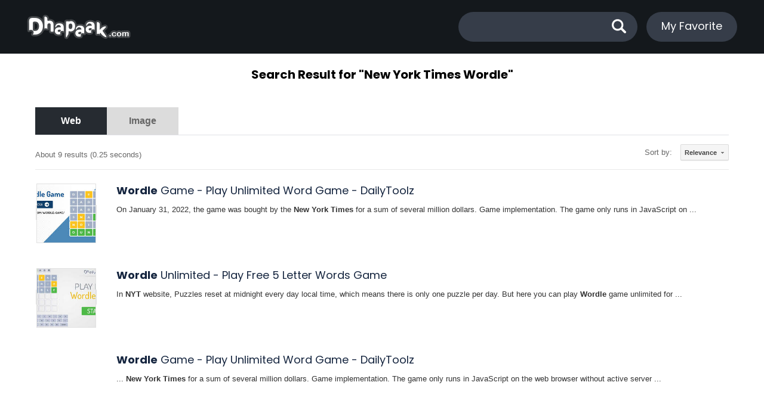

--- FILE ---
content_type: text/html; charset=UTF-8
request_url: https://www.dhapaak.com/search.php?q=New%20York%20Times%20Wordle
body_size: 2503
content:
<!DOCTYPE html>
<html lang="en-US">
<head>
<meta charset="utf-8">
<meta content="IE=Edge" http-equiv="X-UA-Compatible">
<meta name="viewport" content="initial-scale=1, minimum-scale=1, width=device-width">
<title>New York Times Wordle - Search Result</title>
<meta name="description" content="Search result for New York Times Wordle">
<meta name="keywords" content="New York Times Wordle, Dhapaak, Search Result">
<meta name="robots" content="noindex, nofollow">
<link rel="image_src" href="https://www.dhapaak.com/assets/images/onlinegames.jpg">
<meta property="og:url" class="meta-url" content="https://www.dhapaak.com/search.php?q=New%20York%20Times%20Wordle">
<meta property="og:type" content="website">
<meta property="og:image" content="https://www.dhapaak.com/assets/images/onlinegames.jpg">
<meta property="og:title" content="New York Times Wordle - Search Result">
<meta property="og:site_name" content="Dhapaak">
<meta property="og:description" content="Search result for New York Times Wordle">
<meta name="twitter:image" content="https://www.dhapaak.com/assets/images/onlinegames.jpg">
<meta name="twitter:card" content="summary_large_image">
<meta name="twitter:url" class="meta-url" content="https://www.dhapaak.com/search.php?q=New%20York%20Times%20Wordle">
<meta name="twitter:title" content="New York Times Wordle - Search Result">
<meta name="twitter:description" content="Search result for New York Times Wordle">
<link rel="shortcut icon" href="https://www.dhapaak.com/favicon.ico" type="image/x-icon">
<link rel="stylesheet" href="/assets/css/css.css?ver=a20z">
<link rel="stylesheet" href="/assets/css/child.css?ver=a20z">
</head>
<body class="searchResult">

<header class="mainHeader"><div class="container"><div class="container_in"><div class="mainHeader_in clearfix"><div class="logo"><a href="/"><img src="/assets/images/logo_white.png"></a></div><div class="mob_rgt"><div class="mobrgt_srch"><svg class="mbs_common mbs_cancel" width="30px" height="30px" viewBox="0 0 1024 1024"><path fill="#ffffff" d="M195.2 195.2a64 64 0 0 1 90.496 0L512 421.504 738.304 195.2a64 64 0 0 1 90.496 90.496L602.496 512 828.8 738.304a64 64 0 0 1-90.496 90.496L512 602.496 285.696 828.8a64 64 0 0 1-90.496-90.496L421.504 512 195.2 285.696a64 64 0 0 1 0-90.496z"/></svg><svg class="mbs_common mbs_search" fill="#fff" height="24px" width="24px" viewBox="0 0 118.783 118.783"><g><path d="M115.97,101.597L88.661,74.286c4.64-7.387,7.333-16.118,7.333-25.488c0-26.509-21.49-47.996-47.998-47.996 S0,22.289,0,48.798c0,26.51,21.487,47.995,47.996,47.995c10.197,0,19.642-3.188,27.414-8.605l26.984,26.986 c1.875,1.873,4.333,2.806,6.788,2.806c2.458,0,4.913-0.933,6.791-2.806C119.72,111.423,119.72,105.347,115.97,101.597z M47.996,81.243c-17.917,0-32.443-14.525-32.443-32.443s14.526-32.444,32.443-32.444c17.918,0,32.443,14.526,32.443,32.444 S65.914,81.243,47.996,81.243z"/></g></svg></div><div class="mobrgt_fav"><a href="/favorite-games.php"><svg width="24px" height="24px" viewBox="0 0 16 16" fill="none"><path d="M1.24264 8.24264L8 15L14.7574 8.24264C15.553 7.44699 16 6.36786 16 5.24264V5.05234C16 2.8143 14.1857 1 11.9477 1C10.7166 1 9.55233 1.55959 8.78331 2.52086L8 3.5L7.21669 2.52086C6.44767 1.55959 5.28338 1 4.05234 1C1.8143 1 0 2.8143 0 5.05234V5.24264C0 6.36786 0.44699 7.44699 1.24264 8.24264Z" fill="#ffffff"/></svg></a></div></div><div class="hdrRgt"><div class="search"><form action="/search.php" method="get" role="search"><input class="sQueryInput" autocomplete="off" name="q" type="text"><button type="submit"><svg fill="#fff" height="24px" width="24px" viewBox="0 0 118.783 118.783"><g><path d="M115.97,101.597L88.661,74.286c4.64-7.387,7.333-16.118,7.333-25.488c0-26.509-21.49-47.996-47.998-47.996 S0,22.289,0,48.798c0,26.51,21.487,47.995,47.996,47.995c10.197,0,19.642-3.188,27.414-8.605l26.984,26.986 c1.875,1.873,4.333,2.806,6.788,2.806c2.458,0,4.913-0.933,6.791-2.806C119.72,111.423,119.72,105.347,115.97,101.597z M47.996,81.243c-17.917,0-32.443-14.525-32.443-32.443s14.526-32.444,32.443-32.444c17.918,0,32.443,14.526,32.443,32.444 S65.914,81.243,47.996,81.243z"/></g></svg></button></form></div><div class="hdrTags"><a href="/favorite-games.php">My Favorite</a></div></div></div></div></div></header><main class="pagemain">
<div class="pagemain_in">
<div class="searchheading"><h1>Search Result for "New York Times Wordle"</h1></div>
<div class="pagecontent">
<div class="container">
<div class="container_in">
<div class="pagecontent_in">
<div class="qSearchResult">
<script async src="https://cse.google.com/cse.js?cx=66dfd897bd2d9464d"></script><div class="gcse-searchresults-only"></div>
</div>
</div>
</div>
</div>
</div>
</div>
</main>
<script type="text/javascript" src="/assets/js/js.js?ver=a20z"></script>
<script type="text/javascript">$(".hdrsearch").val("New York Times Wordle");$(".srchSubmtBtn").html("Go");</script>
<style type="text/css">.searchheading{text-align:center;padding:20px 0}.searchheading h1{font-size:20px}.qSearchResult{min-height:500px;padding:0 0 50px;}.hdrSrch{display:block !important;position:relative;top:21px;box-shadow:none;}.gsc-tabHeader{font-size:16px;line-height:45px;min-width:120px;}.gsc-tabHeader{background:#dcdcdc;}.gsc-tabHeader.gsc-tabhActive{background:#262b31; color:white;border-bottom:none}.gsc-above-wrapper-area{padding:15px 0;}.gsc-result-info{padding:8px 0 0;}.gsc-control-cse .gs-spelling, .gsc-control-cse .gs-result .gs-title, .gsc-control-cse .gs-result .gs-title *{font-size:18px;color:#15253f;}.gsc-webResult .gsc-url-top{display:none;}.gsc-control-cse .gsc-table-result{padding:10px 0 0;}.gs-web-image-box, .gs-promotion-image-box{width:150px; text-align:left;}.gs-web-image-box .gs-image{object-fit:cover; width:100px; height:100px; max-width:100px; max-height:100px;}.gsc-table-cell-snippet-close{padding: 0 0 0 135px;}.gs-webResult.gs-result{position:relative; min-height:90px;margin:10px 0 20px 0;}.gsc-table-cell-thumbnail, .gs-promotion-image-cell{position:absolute; top:0;}.gsc-thumbnail-inside, .gsc-url-top{padding-left:135px;}.gsc-results .gsc-cursor-box{margin:20px 0 0; border-top:solid 1px lightgray;}.gsc-results .gsc-cursor{padding:30px 0; display:block;}.gsc-results .gsc-cursor-box .gsc-cursor-page{width:50px;height:50px;display:inline-block;line-height:50px;text-align:center;background:#eaeaea;font-size:18px;margin-bottom:7px;}.gsc-results .gsc-cursor-box .gsc-cursor-current-page{color:white; background:#262b31;}@media(max-width:1000px){.gsc-cursor-container-previous{text-align:left; display:inline-block;}.gsc-cursor-container-next{text-align:right; display:inline-block;}}@media(max-width:800px){.gsc-table-cell-thumbnail, .gs-promotion-image-cell{position:relative;}.gsc-thumbnail-inside, .gsc-url-top{padding-left:0;}.gsc-table-cell-snippet-close{padding:0;}}</style>
<footer class="footerMain"><div class="footer"><div class="container"><div class="container_in"><div class="footer_in">
<div class="f_row_1"><a href="/"><img src="/assets/images/logo_white.png"></a></div>
<div class="f_row_2">Copyright &copy; 2026 Dhapaak.com</div>
<div class="f_row_3"><a href="/category/">Categories</a> <span>|</span> <a href="/tag/">Tags</a> <span>|</span> <a href="/gameindex.php">All Games List</a></div>
<div class="f_row_4"><a href="/about-us.php">About Us</a> <span>|</span> <a href="/privacy-policy.php">Privacy Policy</a> <span>|</span> <a href="/contact-us.php">Contact Us</a></div>
</div></div></div></div></footer><script defer src="https://static.cloudflareinsights.com/beacon.min.js/vcd15cbe7772f49c399c6a5babf22c1241717689176015" integrity="sha512-ZpsOmlRQV6y907TI0dKBHq9Md29nnaEIPlkf84rnaERnq6zvWvPUqr2ft8M1aS28oN72PdrCzSjY4U6VaAw1EQ==" data-cf-beacon='{"version":"2024.11.0","token":"8139d89896314d37bab3fc90aabe51f9","r":1,"server_timing":{"name":{"cfCacheStatus":true,"cfEdge":true,"cfExtPri":true,"cfL4":true,"cfOrigin":true,"cfSpeedBrain":true},"location_startswith":null}}' crossorigin="anonymous"></script>
</body>
</html>

--- FILE ---
content_type: text/html; charset=UTF-8
request_url: https://syndicatedsearch.goog/cse_v2/ads?sjk=u9CJh5YFRDORlU49MZHXIA%3D%3D&adsafe=low&cx=66dfd897bd2d9464d&fexp=20606%2C17301431%2C17301434%2C17301435%2C17301266%2C72717108&client=google-coop&q=New%20York%20Times%20Wordle&r=m&hl=en&ivt=0&type=0&oe=UTF-8&ie=UTF-8&format=p4&ad=p4&nocache=4701769245070450&num=0&output=uds_ads_only&source=gcsc&v=3&bsl=10&pac=0&u_his=2&u_tz=0&dt=1769245070452&u_w=1280&u_h=720&biw=1280&bih=720&psw=1280&psh=932&frm=0&uio=-&drt=0&jsid=csa&jsv=858536381&rurl=https%3A%2F%2Fwww.dhapaak.com%2Fsearch.php%3Fq%3DNew%2520York%2520Times%2520Wordle%23gsc.tab%3D0%26gsc.q%3DNew%2520York%2520Times%2520Wordle%26gsc.page%3D1
body_size: 8514
content:
<!doctype html><html lang="en"> <head>    <meta content="NOINDEX, NOFOLLOW" name="ROBOTS"> <meta content="telephone=no" name="format-detection"> <meta content="origin" name="referrer"> <title>Ads by Google</title>   </head> <body>  <div id="adBlock">    </div>  <script nonce="UXfxqvisBrANVyO7VEtJAA">window.AFS_AD_REQUEST_RETURN_TIME_ = Date.now();window.IS_GOOGLE_AFS_IFRAME_ = true;(function(){window.ad_json={"caps":[{"n":"isCse","v":"t"}],"bg":{"i":"https://www.google.com/js/bg/T94taNKSSsssP7x0w8bsq1bZfcqIXzBqd7gdxTpBf-w.js","p":"FcnIUyhI/th09c4adAmkqpqx/yRsGAuJbVWyW11CBTWur0CVKImFrC7j4wZ5u+HhslznIWn4YvE4B+4zsqkxpERilvj8P5nW+2wWGwMl6dVHQRyulGcyM+kM8G3/B23GutyLRvYve+D4q13RitQ78njCybMUSN/E3NVechQvmAfHAUjTKluFA1hJZs8Ge4r4mdnaGlaAoCXuaz1T9VKy2HN5InT/fN5B77rRnieUgtgG9vOqpDeTpLKk/Ea2401kRfjyGB6BE28Qb3VIhHM1jcRs1i3bM9lNP6N6HV/mQxO55PqnrWV6SkgrbJ7reyTSTbB/gCQAx6TAPsnT66brlcVWWNy7dwBYnOwcnKVNfla105wsIttNICnbpe5MoTndf3cRF2tR8nMjom2u8aqU+9V8EyfR0LRspeXavq1xOp5nlmvN6XHhRxwGuypcdbQDITVyiWCOa/W0KRLh3O3kij7z/W5+dtv3dH0zQKwsfDvPaOYkNulgGG1ZgfTK17U38ec458XdHCHe1K71K7E9UUMkqOtrbgcRviee3VS/2diDw70yeabWbvQswkH1cffejLS+rlg70gKni1lpi5ST7ch9HJZWNak6qTtOCAkqODmy/bl/91+5LCM0R1ckglMdQtU4Ke4EUqjMExeAOHQ/YAShWNYZfaKGenAcNRXySiuiAisOz+5sn8ey5o0DdJlcwrhD3N4hyAEqj3kV4xGIEcQ2bCcsXc9IppT5dQMycAWggMJi6HeRIgE9RHnzqLwvm7paLuF31hcmSyCaucJBY4m71OljKE//fkQLVvP74j1e8L+/AlhUznuavHw5IJkMCzS3fVYcWk3z3Znvpn/mJuwrQhFBDZhqPOglCxuH2GdrJhvlOgdHimMZsf12WDB3AUoh+O40LpOgswQP2l6o8uDc1FRJXs572ZDsAXArDwotM1eUXDY7YO8DORIzFIahgsDrBJ7ge4YSyERUuG/fZ4GQhtLv5JSWEdXlF9rqxfqdjI3lxpeeml5DgpCY4PROIUg3wSgvNCYE4Ipt/infOWLUHxqKqTdymUs8CXIOkR6o+Tm8qZkQGQGuFYfwol83e3TV7tFF9O61/JdTY0rbmGMztv11+gP74/wSMHMoCVk190DpG4w72kQglukDRGBmCLHY4iXCGhG2L2P3QtYM+htkHiJKoUdM4seUpCLXOLm8jTsm00JAlBWQIOjY/EvPujrLieTwZdv/YbgYCX9Ifj+XyjTDa+XfNz9vNZmCWv23BwYl1UjpSSgbvwD0FTFQ7jl1u8V1rNh3SPEEERt8Ldk3+7HIdrMBHxFQ3ib2fz4qpFx31lEusdtcde9zOKTUroYzg8XwMP+3oRzakPsaznKa8r/[base64]/V+LyywfxbMxz5kMuhl5KImPTSTqFvtwqta7k6F3nVxRnc4F+64WYXH0CCAKUlEtbs9gbYB7PmtnRF6Am9UPvVtUUiKiQxrE54fWFmh9h2BB1/ytMzuMuJeyiQak5uo5NltKnfGjbJErh9mGnGDPgH+3RtQB1x4vxfYdWCmfiqyqM0uXv4paExGqd/IP3s8taWl37G4yzjLT9GhcukMNhR0gdfr4ZoKpFitayLerA+VWQXom9RiHXEP/A7KDNOYT1JYIhYnSNd3jx6Pw4/3VJJapZlBvo6BxO5ii66wvVdmDNvoPK30opx3edYF7zhraObRoURj/SEfxc3O0uvTI9eCth3QMfNWBD9+DSWSXDcZZIaspK7itr2Fqhb5tDVJPWO6kxjRKxAsqpxJqBQCK6P5sr+v4iLsYZvqtSJrjiB5CYMDDeBJEDel730izvx8R/NJCni+9GuusblUnYsfBEQPBCewYtjbm8MPfVBQhq1OVf8NU3/MVXc+rSYS+1Dyd7VRvwZVrbqNMzMck/318QiV4p6dNAy42JkobG028Po0V4Ec4cd51K/NHZlxH1G3bE+2I/jIUoqQm1URLCnCSWm0SAB6r7pEMstdR82ch+J78fqqjPBfO4hLGo1u7zF7Jy2YGOiBWO6SsdHKvJkzKGrhoI3Wq+KfHeSeQnvtUpPanYOcXGGzPdZpCMsgaGM5ZfqK1STTnfGMr2hVej9iBzHgPSalr68oaPusR8RtNqDAg2noZJjKrY61Pv7/XsxoB6LWqf84HvT0dKD8CKoBgLcrekUTrsf+2C5KooGcVg60reBUP/[base64]/5w20n1l14TliP/xZJYIuN4S5hi2u89TDeR+SIobIG61/dPRgHEvl6NAy1Z5Utd4ziKImpmUhTLZTbra5x3TNcpdP7Vx1ycoHB4lVfivniLYwZZDMltmA9eYDdhIjyifOQuLeqm151rVYYvsCVgd7S+xO+5CIiy8VPrnqTJUoHiTxIb/[base64]/9QZGv6au88xm6vGbLE7YZNJ4LQtJ5B1/u8Jf71Lp4aYB4MRyb/5JgvuHiqsPre2xdpoOVEtsInv00OhboIW1s/GDP7If/YRNlDPh/79HaSpywj63PEvrJgAFgnjCcukKQTzNwS6b80oxyRqrV2ysnU8Y+mVvreMgzqyrfqvz6LrJHvU10/J7w/9i+CxzMyEPp23prN+FauF76JZ4B52Hgmoa5vME0hJxG2iMTEtuwkN+YXlaW/XCL+Er1HFD+soIl+/9DJuhSbFCq85Xhq3EcR+413Wb42IC/u3jBwbC9EPInqx212E65Aqxc2r2Htf3T2xgYNa+eRegBIgMsdvDoNNVG+PW50udiaSrbFu9HsibjtOtCApXQFJfwZpsgF2lQ9nQYEvGCQEd2q4pQzq0fRD/ifY9WG2ZkfuXuT5OA20aCru7PZ+WY0O1TRBzVlxim9Ky9Sy46Ks6+Fb48HjDJ2mtw9pH9hVXQ8Sy6wJtr7O/mlgK+rkVQhV8ImBydPtu2J2mA54so/5MnL7fE6RLs3f+Mcd9ziJU2SCVHrgJFeCUZyEAGKZJTFnhjsn8pikXKCVhtRVJ5EgaNy7ApfE+vNVq5TFwjh9lBA4OezOGxZ0P7wzKFClI0BBnrS+EL0ajFmQMKWy5oSml3Eg0XKfgF+VTZhqpdQe6rifVP2gxVzOnWp7W1qgqCo0FafwDoPZ8tHd/OZt71YtbH6NGLdQvYb92BDYhLmV7dn/DyC7AzLZ9GV4l0s7y0/vlRwzkCNhQE6zkdSwnlGg/RSgHQj5Apciia+E8y2bFSN2GzkDld768Qk1qRzpOoSI0jG7f/v3rpOASD83ef0DhRDp+rYvyxVsQ8S0Q9vBQjeYoxAh89vy6sdgykXqQB8Jg/sCTRCUXUG+yIBIGiEm+GH8zCVx6N4kE/2SLCfj5OtyX15JSk4HBiqlcv/GY1blW/ZJNTMzqJ0LS2i4LeKJTeYifyobP8ucCq0t7glZf3zPjneJIpTutFW/MxePaRi9kGxd28Ln3mc1Vb0lxoIJ8t0/gBFmaAzYOhKD0y4vee2QP5+tBziGtWNnrWzU8yzyeFGlw3j7DlK3dQpdZI6Wu927JjKwxAv3LvUYl4kmkjhi+X8haEZy3/wFJDknyFwGKVYdF9fc/7Duk0vER1j9Yd/IIq9Z7lPEDUCHimThxxZtVnWeOC3YaSAdSFb+zeYzwohbT3sGeXvbilpVecy+IHJuHNggwvqlsrojT8VHhVhIX3Rx8lQPrz/aSeZAq5ETH+7C3sCy4xeFWjC0fxiL2r9ZA25AGAP5nw8qwIeH0ncF3zAO+6BmhVpNB+pliuoFwwnHaVuGZjb6qFWwRvWS20kk6d8tHCg/gDMzf51smWGTF98Y/hJpD5IIWt5kPhdGSTVvl+AZAFsa99ceSoNy63SAh2W7kEf6eyDDtEQOtsduFSPiMQCppQv3ecVXzhWAiaF51D1PBZocVG4lU8P1arn9AByrF8tQ/8lZP+kIKAS5V8TFu6w+5wXGb6f5iy/dXcesJiMK4vqSEBnUF3k8yZPgdq8eLw9Nq2A2ZMqC1x8Z2Ff4mooajlpXO9i1z253t3PYA5Awk64MP3L0Xph5B5dglyl2XSPCxwt3MWdTaPQB8wWDQZhRkW8Af8pJm1Z26dutY7qsZZcGBQ4yB83i+XEtlYpm5sG58InWIzxbnyt/YZEXFo/68SpKcNuCM/4xJ6nVcY2v2sp96PadwiuBzfOyFGFEAdoSjBL+4sm5AuXJayozo2Vayy2T3Lrkr8rDpXhGnmIknlkMMwtZl1KIVEEuyT/+YQ9O+QxnfLWWmTb8alL4XLj97d2T4tHopN7o6Aw/pFh01B4QxJPeU8R+TZiTlVcaPOjgtUj61Bu34TY/UWBOVqqpCYFbWLSzir7nE3q1NW+lTD9IrDqChoV0xY3taF5LUB/GyX2RPc1kUfTL6iODG7cLDb3x1nlvYjc4YsDDbCEMHeYXyfAHjZdPLSqbPlP6VvU2Q1xrMIc/HPztHBKIi9s+3Ngq8on1BcMhBpwr12DTgQFZI7wTkSr24Bw3Pqv0/P2MC3Hd7HT84mrfOTu7k5X1a7+uUWuuU9PY2w1h40HcL6ZCEw09Fd7k5S8aArSCXp9hrtYKXJQK8mTeCW9pS+0/GQD3pKFhq+2HYnPJ2Mk4NEOdmrUQjNLo590+obljQ+NQpt9OmgoCdxfnmrRk77aY1pwQ8mC0CcCifSpxvTbMejAnsRXSpHJlvg1yoTS3aHJ329nuTGdBoChI9Emm2yg5ZtFFD+DVNUOkMnkQDwLFcH2c9NW6pS3cMnUpSeDlUheC38E/3Z98hfL+H/TbV2WrNYxYOvt+Z/4XpoMeJuF8ylp8cRKZecDpzCw+v2jPJ/MRizLiZ92YtZHt6q92JHlXgvUa9wDX1KmnM7Sjf2XCkZYxDzmey2XBBtvoxpjM67UVVYVV8y8YppehPYqnFAQOCAZVa+Bwg5MhfVxjUcVt1qLukhyIxCkxEbP7nSUpOeeZY7Jc7JbulqQurNolKFA/8B6wm/uO7DfgF8WcXX2eC7+ILu/[base64]/EMyK0vYFeqjviPmMcWQwQ7MBAo+/cufVZ/1vD974eAhnNLPdDZtivFB4k5CXTWEAVxSHyFILf8TzftTAsek/8Qn+5EIr1E6QsiVz7NOtuB4ywPazW8pbvRRNuIzd49nGd70mYDsTYwjzGwXiHmDxqyGzDU+UzrA9a4dBJeiEpsdCDXi98O7duQSum/n6DU6f6yz97f3IoAVV1Pe2I8Xm3Z8Zg8gGX6fyzJwAdbZEytDALxLRMDySKWFde21XQKHhEUe5Lj3O8XvHhPl0ANt2TEfW6khofcDbIZ4VD5C1DmrUqiio8N2Ak9BH0bh2d4vw/BaMGqrhlIXlMwUTLwMRZpxNLzOc+7PLqa5MDNTzAcUCl07xIZ9m9Tt31rn5/svajekCRrT9Iy98ZEusGA6OLm2AKIj/GMi9qj0uv9ATL64W1j/kxSvC9/LaV6XkfWhZEW3wqqhUwBdtaz9tXfVQFgYoalL19WHkExOO5eKh2EezWymw/8h2Y9BljL+dTsfprGjZ1rJkhtyVXN9fO65j487S4Epf6Bte6HQ6aZ7oWZI3fHrTDGPRtl6E/lQUUknpk+IcS4rSk7oAiTedkYqmnPHmQIYzZxPXmm8XbgX7yubuob3BF3VVIBGjEQ5Clfe2ed9G3l4Vj7ZqJqiQn9EjrGHZoRY9LAT33r1QhJUsAClC0XSiguYXIITDFjXZKhTFppeg+vZVeImkgEdZWSef7Uu88GELYLMkpyPiAYt8lubw8292sx87MOi702+l/[base64]/JqfM36JoVTKXZ7j07ZNbiOADYpKfN/ab+/RMv0VuJyu2Lp/8bUFcCut4mPU4YWQ7BJpbSMro7XD2L0n6RQNbHV1O/kjNgsNWKsSl+N0K1OgexFDnGeu8NbdDJe2jaPwlT2RxjKB1QkZk0e4bopxItH4k0czXRTpasdX67SniZpGNCD72lK8yVnXtN0VNYQZVkweu9ZFN/IODtD+HG3h10jpQog97vZ6lglvXrEaCJOQU5mBSll8vBlL5ZkW4ZCJkANrFOtvNnkqE69AoSp7GCr4rdsmApgFXKHcmCM0r8XFi5L7YarQHkhHlR2V8BbyyMBIKrMxT6M2/GTBisxQp1P+y2qQmBqDWL5OiG/BxaTO7fSFEJS8wCzhLLr/bOkgJdbkkDgI9ofV4/oHarxsi7sDq56amC7aGBHhUxouqDCSnkaVxSoK4NyVFXns8RE0JTmbuJkYd+Hux69EQ4UbDRarTvS4MXIwONZm1RpU3wUymDKuWJRrRvR8S75hq4AERfVzXeWg2gLfLhHvJTtozQX6mRKvrklNXELcl2kxxB9PqR79w5cffhOzfrkpYx61k9qpSyqaLUe/m6yxQD0sM7UF0aQu9F24wZ/HEHdnuZdDjfYgZM+tjIomsi9U0T6uF3jn5GaE57GXauLmmtoHX1oTBEo4DsJgckbcQV7AReCjSJ/tVJxO3X1aM8bLuuU7OmTuo727MHBO6jO/TadmxhzaDqCenjv3KLapknPnExINKsbQKqZabZW0I9ndj5rSqVCDH/QuxuibznA4ITak2di+sVWlOok/3ERMzFRcirIl3ShNgwh3mDScUE4iqrszk9UMW6u5Mp8RCxuCCpKlOiOqslu/L29LcgnW8ZcW0QbrPdeOBSL5MkVsqLzOxbsMyQZbI7f1aP+Zpea18ukIiOHaGUl6TCuYntLQF1JEInlLLrTjyIRxy6o052QdRmdwGQpXuIZzCvwDp+tVWO76zU7+oYJPq4wcvMBl0K8/KQSsJG45qNcb+YCeYXcvTzWnapBUsiVX3Dp0HWMdY/eqt1Zu9ffV4tap219GTeYuREcIY1CUU6LiAeVaE91QbRSOwMh1RjBS8/65LZWYMCrYG5MCQHx2mQHxs6tBnu3H7f7D7UYh1ogcTO87GKDJ9ndXgigooJGUwL9XPZvwMAKnJ5YXyvlA7Q/hWONlgfHx7YghQAL7I1/2rwHkc4Y7O9B8FX9KasQ8O5xZ9hL4tSE5dBpZzMfc00R6m5QFbtg3fgnSTxlIrVh7XNEstBy5v22UbihdI55eWzBCyukN85eLk+77IfSOFGRQDwHkyyPYUZNb8sIA3BngK+m/kD5FKQ4lkKoPBPrcyqmNYRqQQmaXvpYB8GFpC6nkRnydNYxL4NlCZHLXYu6dgSRIPXZB0AMHvM7RO4ipZOEaI1D/wySNNr35WgkJ+jEoW1aVCKhVW36FOjnSQl8n5dNpywuRzeFgrFakVbBZAOjhAjcgoG+twlm0D5UBnR90XDOVNvYtC7CkmD/759a0fFedfMC6J2kiBUe0/4xNxAtCa52PdxKXXNMjWYmQajxVu5LDnr5u+kNK0MRqXDwBK68Ww6KVcI7OBDnT5bM+evBhhO7E3hH/HzmF3AZTnr7VgpjhANaQ7Ev9y79Yvud1aZ6vkTulkcnYqspo91QOMTOenX7TjruI13d0yyHWnRgmJpB8Fm4zNthMTqwmchm7pSc3/Us5fNcs+WjOfk8e+XcPEBurbI/BpdAdOpOPkxUUflA8mf0QieyE1RD5HIiWmMxySpVSG5mrvWuA1RDea8P4eLO6dxSWruiQ2VPQUqCDU3ozUaIy7RYS2dTBlHW9sDHCCZOt+LbfBaXtm6iOos5vd6uvm+6/jXLjRhHVSb6HYebTVyl1PrLNSvfaQVlpFSnaBsF1ox+sTW3m53MniJuPMn0EIqBM+gISBrSYj20Lvr2ffK1G4s6ZvTQLHj8VJ326D1xfoIM/7Og4NZPxVt3FGoi5da0DFjCHRafPq406Ga/ao9aa3t0Rx0Br7yfvpXM8Iw6BzJKfqnQi3EsfDfkhn1xeHJHPap9JZSqOcO12LAfAD3ucLxi77D8mmhf5MdgXAeMbDdj1f6rjrBac0VFsKydSH115om//3PrMdI+XIxUDBrNzWLVO/lA+5D5YXsepEttbLqXEuXlD2QYgGCE61N2lr4bjzy/aebykP8R8Lh4x408NmG9fQGVS7gpaWJgDrON2EprCzuXdQFOhJCbXrVIQBP3EMbYaiiSYbEcCek3HyQdRjJ1XSMLrmTREPscZyFClRSxV+Y9rlq8dn1T1zco8NoIaE4IsSdr87gY8Tr3JAoiu4+pruPfQtMKb8PY4PtH3wsvllBDs9mYGKurjLAu3glHUpTDZrtBlR/MBu/ZetrHYxV3jmBNao9JnCVfoXMbg9qjS9Lk2OhvMD6NQc+lt9LVnvCWm5E56rI/DI5SLdvHhHBt1xUCbn54C821chiye7hvGTCmrErd3zXHwg6aPN8YgBPI0AMJQvU0klwBCNH5wqkBZrTRH8nSxyICt5o4MlQdMQ1t4I3tbjC7mUfgXfFx4GYde6JEicu6o9h6/3sqNp7vcOylTQcxCkMzi0fQ087zTgRsDUVZJibEjqFUsEJEchCC6Y29M0TnGvy4X/[base64]/0tO/7Eu4FqJwvbS4sZ+BLSycCQp4zMsB8Rgs3FHIgI+4KKBNODzoHIuyi1KwxQNr5tcWtOdGTZm8hLjTyo2IiomXehqombp7sFLMiZiPBNpsEu+CC+rB2QHkKxTl1+t8cQtUD7P3VGebK3dQqSy8ZwJ4xLigjg2Y71GuJGy55GOYtVNbTu6oizL8c4yQ/8hXJn144xXk6GacbX90GgQTji2+XKMOJ32n2FDotl/7e69E5cYioqky7DUOeBBvwUWhgsvjXpsHpxYBbNGOoka5uKuX17dV/jR6EBGOAhR4lb3u+gyW8qBk/BBIu+VRO2ZHd6amglen4QaADAU7WjQoMiyDKV+MeFRtjaJ0NPnaGuahpLTBAXeChSNYvkQFwAG++8K5DF6zcwKTDykHqzbSOx51nEjVK14bVBwd9JZEh7lrsKcHAUauKRVukDXJbKxXnd/S3FxyivDqEu2HjHmVY2u0JDC5ER6mM7RUUHOATBCGDluGRQeh+1jOmRF4QazdSSowI7kXfBDHFwkgQW3Rfzok0HXzjGKye0gzTl1udi3HA/f3YSvagR+WIzFMu0vGLhWGvvj+ZzQDWFZ9V+QQ57D+zqqu2KHKQMKB87iAh0Er26ZoKFMVjnaWCkVOE5ut8jwDHXZQAO1IUtWYrtQf+sk87/Nmy7QhL0M6I6X3H7w0gPPAZz2kOYXsTEbqqsphpl4HS6xNUMrMWrJZR7GgIN3T4Ym5AaqNztbt4yCosImn9gVjOWel6eQIaxo5iUG+cTAWb3SdR8c0+6Nl5ZmwCQao3bdg1DrzB+HMS8a1EtcA\u003d"},"gd":{"ff":{"fd":"swap","eiell":true,"pcsbs":"44","pcsbp":"8","esb":true},"cd":{"pid":"google-coop"},"pc":{},"dc":{"d":true}}};})();</script> <script src="/adsense/search/async-ads.js?pac=0" type="text/javascript" nonce="UXfxqvisBrANVyO7VEtJAA"></script>  </body> </html>

--- FILE ---
content_type: text/css
request_url: https://www.dhapaak.com/assets/css/css.css?ver=a20z
body_size: 10132
content:
@charset "UTF-8";
html,body,div,span,h1,h2,h3,p,a,img,form,label,figure{margin:0;padding:0;border:0;outline:0;vertical-align:baseline;background:transparent}body,input,textarea,select,button{font-style:normal;font-weight:normal;margin:0}a{cursor:pointer;text-decoration:none}a:focus,a:hover{text-decoration:none}:focus{outline:0}.clearfix:after{content:" ";display:block;clear:both;visibility:hidden;line-height:0;height:0}img{vertical-align:top}html{-webkit-text-size-adjust:none}article,footer,header,main,nav,section,summary{display:block;margin:0;padding:0}*,*:before,*:after{-webkit-box-sizing:border-box;-moz-box-sizing:border-box;box-sizing:border-box}*{transition:all .2s linear;-webkit-transition:all .2s linear;-moz-transition:all .2s linear;-o-transition:all .2s linear}body{background-color:#fff}body,input,button,select,select option,textarea,a{font-family:"Poppins",sans-serif;font-weight:400;font-style:normal;color:black;font-size:16px}.csscontent::after{content:attr(data-csscontent)}

.margintop40{margin-top:40px}
.paddingtop40{padding-top:40px}

.container{width:100%; max-width:1340px;padding:0 20px;margin:0 auto;}
.gameplay_page .container{max-width:1525px;}
.gameplay_page .bigHeader{margin-bottom:30px;}
/*.gameplay_page header .container,
.gameplay_page .bigHeader .container{max-width:1525px;}*/

.bigHeader{margin-top:-125px;padding:125px 0 0;}
/*.mainHeader{height:125px;}
.logo{float:left;padding:41px 0 0;}
.logo a{display:inline-block;}
.hdrRgt{float:right;padding:38px 0 0;}*/

.mainHeader{height:90px;}
.logo{float:left;padding:24px 0 0;}
.logo a{display:inline-block;}
.hdrRgt{float:right;padding:20px 0 0;}

.search{float:left;border-radius:30px;background:rgba(255,255,255,0.2);width:300px;height:50px;padding:13px 13px 0;cursor:pointer;position:relative;overflow:hidden;}
.search button{border: none;background: none;margin: 0;position: absolute;top: 0;right: 0;padding: 4px 2px 0 0;width: 60px;height: 100%;cursor:pointer;}
.search svg{}
.search input{position: absolute;top: 0;left: 0;height: 100%;width: calc(100% - 60px);border:0;outline: 0;background: none;padding:0 0 0 20px;color:white;}
.hdrTags{float:left;padding:0 0 0 15px}
.hdrTags a{border-radius:30px;background:rgba(255,255,255,0.2);height:50px;padding:10px 25px 0;display:block;color:white;font-size:18px;}
.hdrTags a:hover{background:rgba(0,0,0,0.5);}
.headerTxts{text-align:center;}
.headerHdd{padding:20px 0 0;}
.headerHdd h1{font-weight:500;color:white;font-size:30px;text-transform:uppercase;}
.headerDesc{font-weight:300;font-size:15px;padding:10px 0 0;}
.categoryindex_page .headerDesc,.tagindex_page .headerDesc,.tag_page .headerDesc,.gamelist_page .headerDesc{padding:0 0 30px;}
.gameSection{padding:20px 0 0;}
.echGameSection{padding:30px 0 0;}
.sectionHeader{padding:0 0 30px;}
.sectionHdd{float:left;padding:3px 0 0;}
.sectionHdd h2{font-size:30px;}
.sectionMore{float:right;}
.sectionMore a{border-radius:30px;height:50px;padding:14px 25px 0;display:block;color:white;font-size:15px;text-transform:uppercase;font-weight:600;}
.sectionMore a:hover{background:black;}
.sectionRow{margin-left:-20px;}
.echSecGame{float:left;width:145px;margin-left:20px;margin-bottom:30px;position:relative;}
.echSecGame a{display:block;}
.esg_pic{display:block;overflow:hidden;/*width:145px;height:145px;*/border-radius:25px;position:relative;box-shadow: 0px 5px 10px 0px rgba(0, 0, 0, 0.3);}
.esg_pic img{width:145px;height:145px;display:block;}
.esg_pic::before {position: absolute;top: 0;left: -75%;z-index: 2;display: block;content: '';width: 50%;height: 100%;background: -webkit-linear-gradient(left, rgba(255,255,255,0) 0%, rgba(255,255,255,.5) 100%);background: linear-gradient(to right, rgba(255,255,255,0) 0%, rgba(255,255,255,.5) 100%);-webkit-transform: skewX(-25deg);transform: skewX(-25deg);}
.esg_txt{display:block;text-align:center;font-weight: 500;font-size:14px;word-wrap: break-word;text-align:center;padding:18px 0 0;color:#151d26;line-height:1.2;white-space: nowrap;
  overflow: hidden;
  text-overflow: ellipsis;}
.echSecGame a:hover .esg_pic{margin-top:-5px;margin-bottom:5px;transform:scale(1.03);transition-duration: .3s;}
.echSecGame a:hover .esg_pic .esg_txt{color:#0071f8;}
.echSecGame a:hover .esg_pic::before {-webkit-animation: shine 1s;animation: shine 1s;}
@-webkit-keyframes shine{100%{left: 125%;}}
@keyframes shine{100%{left:125%;}}
.gameCategories{}
.catHeader{padding:0 0 35px;}
.catHdd{float:left;padding:3px 0 0;}
.catHdd h2{font-size:30px;}
.catMore{float:right;}
.catMore a{border-radius:30px;height:50px;padding:14px 25px 0;display:block;color:white;font-size:15px;text-transform:uppercase;font-weight:600;}
.catMore a:hover{background:black;}
.gameCat_in{margin-left:-20px;margin-top:-20px;}
.echGameCat{float:left;width:145px;margin-left: 20px;margin-top:20px;text-align:center;}
.echGameCat a{display:block; /*height:150px;*/border-radius:25px;padding:11px 11px 0;}
.echGameCat a:hover{filter: brightness(85%);scale:1.1;transition-duration: 100ms;}
.categoryindex_page .echGameCat{padding:40px 0 0;}
.egc_pic{display:block;border-radius:25px;height:85px;background:rgba(255, 255, 255, 0.2);position:relative;}
.egc_pic img{position:absolute;top:50%;left:50%;transform: translate(-50%,-50%);width:70px;height:70px;}
.egc_txt{display:block;position:relative;height:60px;}
.egc_txt b{position:absolute;top:50%;left:50%;transform: translate(-50%,-50%);line-height:1.2;color:white;font-size:14px;text-shadow:1px 1px 0px rgba(0,0,0,0.5);width:100%;}
.homePageContent{padding:70px 0 0;}
.static_page .homePageContent{padding:40px 0 0;}
.homePageContent_in{padding:20px 50px 30px;border-radius:30px;}
.homePageContent_in h1,.homePageContent_in h2{font-weight:500;font-size:22px;padding:30px 0 20px;}
.homePageContent_in p{font-weight:500;font-size:22px;padding:0 0 30px;font-size:15px;font-weight:300;}
.homePageContent_in ul li,.homePageContent_in ol li{font-weight:500;font-size:22px;padding:0 0 10px;font-size:15px;font-weight:300;}
.homePageContent_in b{font-weight: 600}
.footerMain{padding:50px 0 0;}
.footer{padding:30px 0 60px;}
.footer a:hover{color:white;}

.mothergameholder{position:relative;width:100%;height:100%;overflow:hidden;}

.headerTabs{padding:40px 0 0;text-align:center;}
.tabs{text-transform:uppercase;font-size:15px;}
.echTab{display: inline-block;cursor: pointer;padding:15px 0;font-size:17px;font-weight:600;width:200px;}
.active-tab{border-width:1px; border-style:solid; margin-bottom: -1px;border-radius:10px 10px 0 0;user-select:none;}
.tabs-content .echTabCont {display: none;}
.echTabCont .esg_txt{color:rgba(255, 255, 255, 0.6);}


.adTxt{font-size:12px;font-weight:300;height:20px;padding:3px 0 0;text-align:center;color:rgba(255, 255, 255, 0.5);text-align:left;}
.gameplayarea{}
.gameplayarea_in{padding:0 0 30px}
.gpa_left{float:left;width:110px;}
.gpa_thumbs{margin-top:-15px;}
.gpa_thumbs a{display:block;position:relative;overflow:hidden;height:110px;border-radius:15px;margin:15px 0 0;}
.gpa_thumbs a:nth-child(6),.gpa_thumbs a:nth-child(7),.gpa_thumbs a:nth-child(8),.gpa_thumbs a:nth-child(9){display:none;}
.gpa_thumbs a img{width:100%;height:100%;}
.gpa_thumbs a span{position:absolute;left: 0;bottom:-100px;width:100%;background:rgba(0, 0, 0, 0.6);text-align:center;color:white;font-weight:500;font-size:10px;padding:5px;}
.gpa_thumbs a:hover img{transform:scale(1.2);z-index:2;}
.gpa_thumbs a:hover span{bottom:0;}
.gpa_middle{float:right;}
.gameholder{width:995px;height:560px;transition:none;-webkit-transition:none;-moz-transition:none;-o-transition:none;position:relative;user-select:none;background-image: url("/assets/images/loading_bar_small.gif");background-position: center center;background-repeat: no-repeat;background-size:100px;}
.iframe_loaded{background-image:none;}
#gameframe{width:100%;height:100%;}
.gpa_right{float:right; width:300px;}
/*.gpa_right .gpa_thumbs{margin-top:0;float:left;width:90px;}
.gpa_right .gpa_thumbs a{height:90px;margin-top:20px;}
.gpar_2,.gpar_3{margin-left:15px;}*/
.gameStrip{height:50px;background:white;}
.gameStrip_in{position:relative;}
.gamename{float:left;font-weight:700;font-size:15px;color:#2b3e4e;padding:13px 0 0 20px;}
.gamestpIco{float:right;}
.gti_ico{float:left;height:50px;cursor:pointer;user-select:none;position:relative;}
.gti_ico b{display:none;opacity:0;background-color:#004c99;
    color: #fff;
    text-align: center;
    border-radius: 6px;
    padding: 10px 15px;
    position: absolute;
    z-index: 4;
    bottom: 125%;
    left: 50%;
    transform: translateX(-50%);
    white-space: nowrap;
    font-size: 14px;
    letter-spacing: 1px;
    font-weight: normal;}
.gti_ico b::after {
    content: "";
    position: absolute;
    top: 100%;
    left: 50%;
    transform: translateX(-50%);
    border-width: 7px;
    border-style: solid;
    border-color: #004c99 transparent transparent transparent;
}
.fullscreen:hover,.thumbsupdown_active:hover{background:lightgray;}
.fullscreen:hover b,.thumbsupdown_active:hover b{display:block;opacity:1;}
.touchscreen .fullscreen:hover b{display:none;}
.gti_ico svg{width:20px;height:20px;vertical-align:text-bottom;}
.thumbsup,.thumbsdown{width:50px;text-align:center;padding:3px 0 0;}
.thumbsup span,.thumbsdown span{display:block;font-size:12px;}
.fullscreen{width:50px;text-align:center;padding:11px 0 0;border-left:solid 1px #a7a7a7;}
.panel_midleft{width:calc(100% - 340px);float:left;}
.rightAdBlock{margin-bottom:10px;}
.gamerightad{width:auto;height:250px;text-align:center;}
.gamemidad{text-align:center;}
.thumbsupdown{transition: transform ease-in 0.1s, box-shadow ease-in 0.25s;z-index:4}
.thumbsupdown:focus { outline: 0;}
.thumbsupdown_disable{}
.voteadded.thumbsup{background:#b4ebb4;}
.voteadded.thumbsdown{background:#ffd7d7;}
.animate:before, .animate:after {
    position: absolute;
    content: '';
    display: block;
    width: 140%;
    height: 100%;
    left: -20%;
    z-index: -1000;
    transition: all ease-in-out 0.5s;
    background-repeat: no-repeat;
  }
  .animate:before {
    display: none;
    top: -75%;
    background-image: radial-gradient(circle, #ff0081 20%, transparent 20%),
     radial-gradient(circle, transparent 20%, #ff0081 20%, transparent 30%),
     radial-gradient(circle, #ff0081 20%, transparent 20%), 
     radial-gradient(circle, #ff0081 20%, transparent 20%), 
     radial-gradient(circle, transparent 10%, #ff0081 15%, transparent 20%), 
     radial-gradient(circle, #ff0081 20%, transparent 20%), 
     radial-gradient(circle, #ff0081 20%, transparent 20%),
     radial-gradient(circle, #ff0081 20%, transparent 20%),
     radial-gradient(circle, #ff0081 20%, transparent 20%);
    background-size: 10% 10%, 20% 20%, 15% 15%, 20% 20%, 18% 18%, 10% 10%, 15% 15%,
     10% 10%, 18% 18%;
  }
.animate:after {
    display: none;
    bottom: -75%;
    background-image: radial-gradient(circle, #ff0081 20%, transparent 20%),
     radial-gradient(circle, #ff0081 20%, transparent 20%), 
     radial-gradient(circle, transparent 10%, #ff0081 15%, transparent 20%), 
     radial-gradient(circle, #ff0081 20%, transparent 20%),
     radial-gradient(circle, #ff0081 20%, transparent 20%),
     radial-gradient(circle, #ff0081 20%, transparent 20%),
     radial-gradient(circle, #ff0081 20%, transparent 20%);
    background-size: 15% 15%, 20% 20%, 18% 18%, 20% 20%, 15% 15%, 10% 10%, 20% 20%;
  }
.animate:active {
    /*transform: scale(0.9);
    background-color: #e60074;
    box-shadow: 0 2px 25px rgba(255, 0, 130, 0.2);*/
  }
  
  .animate svg{animation: thumbzoom ease-in-out 0.75s;}
  @keyframes thumbzoom {
  0% {
    transform: scale(1, 1);
  }
  50% {
    transform: scale(1.5, 1.5);
  }
  100% {
    transform: scale(1, 1);
  }}
  .animate:before {
    display: block;
    animation: topBubbles ease-in-out 0.75s forwards;
  }
  
  .animate:after {
    display: block;
    animation: bottomBubbles ease-in-out 0.75s forwards;
  }
@keyframes
  topBubbles {  0% {
    transform:scale(1.5);
    transform-origin:center center;
   background-position: 5% 90%, 10% 90%, 10% 90%, 15% 90%, 25% 90%, 25% 90%, 40% 90%, 
   55% 90%, 70% 90%;
  }
   50% {
    transform:scale(1.3);
   background-position: 0% 80%, 0% 20%, 10% 40%, 20% 0%, 30% 30%, 22% 50%, 50% 50%, 
   65% 20%, 90% 30%;
  }
   100% {
    transform:scale(1);
   background-position: 0% 70%, 0% 10%, 10% 30%, 20% -10%, 30% 20%, 22% 40%, 50% 40%,
    65% 10%, 90% 20%;
   background-size: 0% 0%, 0% 0%, 0% 0%, 0% 0%, 0% 0%, 0% 0%;
  }
  }
  @keyframes
  bottomBubbles {  0% {
    transform:scale(1.5);
   background-position: 10% -10%, 30% 10%, 55% -10%, 70% -10%, 85% -10%, 70% -10%, 70% 0%;
  }
   50% {
    transform:scale(1.3);
   background-position: 0% 80%, 20% 80%, 45% 60%, 60% 100%, 75% 70%, 95% 60%, 105% 0%;
  }
   100% {
    transform:scale(1);
   background-position: 0% 90%, 20% 90%, 45% 70%, 60% 110%, 75% 80%, 95% 70%, 110% 10%;
   background-size: 0% 0%, 0% 0%, 0% 0%, 0% 0%, 0% 0%, 0% 0%;
  }
  }

.gclbb_fav_add.animate:before, .gclbb_fav_add.animate:after{z-index:1;width:30%;left:0;}
.active_star.animate:before, .active_star.animate:after{z-index:1;width:150%;left:0;}

.active_star{position:relative;}

.rightThumbs_in{margin-left:-15px;}
.rightThumbs_in a{display:block;position:relative;overflow:hidden;width:90px;height:90px;border-radius:15px;margin:20px 0 0 15px;float:left;}
.rightThumbs_in a img{width:100%;height:100%;}
.rightThumbs_in a span{position:absolute;left: 0;bottom:-150px;width:100%;background:rgba(0, 0, 0, 0.6);text-align:center;color:white;font-weight:500;font-size:10px;padding:5px;}
.rightThumbs_in a:hover img{transform:scale(1.2);z-index:2;}
.rightThumbs_in a:hover span{bottom:0;}
.rightThumbs_in a:nth-child(10),.rightThumbs_in a:nth-child(11),.rightThumbs_in a:nth-child(12){display:none;}

.gw_youtube{aspect-ratio:16/9;}
.game_content{padding:30px 0 0;}
.gameContent_in{}
.gc_lft{float:left;width:calc(100% - 340px);border-radius:25px;position:sticky;top:0;}
.gcl_box{padding:30px;border-bottom-style:solid;border-bottom-width:1px;}
.gcl_box:last-child{border-bottom-width:0;}
.gclb_buttons{margin-left:-15px;}
.gclbb_ech{float:left;width:calc(25% - 15px);margin-left:15px;padding:15px 0;border-radius:30px;border-style:solid;border-width:1px;text-align:center;font-weight:600;user-select:none;cursor:pointer;position:relative;}
.gclbb_ech svg{width:20px; height:20px; vertical-align:middle;margin:0 10px 0 0;}
.gclbbe_s,.gclbbe_b{vertical-align:middle;font-weight:500}
.gclbb_ech:hover{color:white;transition-duration: .1s;}
.gclbb_ech:hover path{fill:white;transition-duration: 0.3s;}
.shareholder{display: none;
    position: absolute;
    left: 0;
    top: 57px;
    width: 100%;
    padding: 5px 0 15px;
    background: #c2defb;
    border-radius: 0 0 30px 30px;
    border-width:1px;
    border-style:solid;
    border-top: none;text-align:left;z-index:3;
}
.shareholder a{display:block;padding:5px 15px 5px;}
.shareholder a:hover{color:white;}
.shareholder a span{padding:0 0 0 10px;}
.gclbb_share_active{border-radius:30px 30px 0 0;}
.gclbb_share_active .shareholder{display:block;}

div.gclbb_fav_added,.gclbb_fav_added:hover{background:#ff8f00;border-color: #b56500;color:white;}
div.gclbb_fav_added path,.gclbb_fav_added:hover path{fill:white;}
.gmstrip_optcnt{display: none;text-align: center;}
.gameaddedmsg{padding: 11px;background: #ff8f00;margin: 20px 0 0;border-radius: 20px;border: solid 1px #b56500;text-align: center;font-size: 14px;color: white;}
.gameaddedmsg a{font-size: 14px;color: #ffff00;padding:0 0 0 10px;}

.rattingView{}
.rv_1{float: left;font-size:18px;font-weight:500}
.rv_2{float:left;margin:-6px 0 0 15px;position:relative;}
.stars span {float:left;padding:0;margin: 0;cursor:pointer;}
.stars span:after {position: relative;font-size:40px;display: block;content: "★";color: #9e9e9e;line-height:0.85;}
.activeHover_stars div span:hover~span:after {color: #9e9e9e !important;}
.stars div.active_star span.active_star~span:after {color: #9e9e9e;}
.rv_3{float:left;font-size:14px;font-weight:300;padding:4px 0 0 15px;}
.rv_4{float:left;margin:3px 0 0 10px;padding:2px 0 0;line-height: 1;cursor: pointer;border-radius: 50%;border-style:solid;border-width:1px;width:20px;height:20px;text-align: center;}
.rv_4 svg{width:10px;height:10px;}
.rv_4:hover svg{fill:white;transition-duration: 0.01s;}

.rattingDetails{/*padding:20px 0 0;*/margin-top:0;display:none;}
.ech_rDtl{padding:7px 0 0;}
.erdtl_1{float:left; width:50px;font-size:13px;}
.erdtl_2{float:left; width:200px;height:20px;position:relative;border:solid 1px #a0b9d2;background:white;}
.erdtl_2 div{position:absolute; left: 0;top: 0;background:orange;height: 100%;}
.erdtl_3{float:left;padding:0 0 0 15px;font-size:13px;width:50px;}
.erdtl_4{float:left;font-size:13px;color:gray;}

.overstar {
    position: absolute;
    top: 0;
    left: 0;
    width: 80%;
    height: 100%;
    overflow: hidden;
}
.overstar_in {
    position: absolute;
    left: 0;
    top: 0;
    width: 200%;
    overflow: hidden;
}
.stars .overstar span:after {
    z-index: 2;
}

.playpage_article{}
.playpage_article h1{font-weight:500;font-size:20px;color:#314154;padding:0;}
.playpage_article h2{font-weight:500;font-size:20px;color:#314154;padding:15px 0 0;}
.playpage_article p{font-weight:300;font-size:15px;color:#314154;padding:10px 0 15px;}
.playpage_article li{font-weight:300;font-size:15px;color:#314154;padding:10px 0 15px;}

.gw_hdd{padding:0 0 15px}
.gw_hdd h2{font-weight:500;font-size:20px;color:#314154;padding:15px 0 0;}
.qrcode{padding:20px;}
.qrc_pic{float:left;border:solid 10px white;}
.qrc_txt{padding:0 0 0 150px;}
.qrct_1{font-size:24px;}
.qrct_2{font-size:18px;padding:10px 0 0;}
.qrct_3{font-size:14px;color:#5b5d60;padding:10px 0 0;}

.breadcrumb{}
.breadcrumb a,.breadcrumb span{display:inline-block;font-weight:500;font-size:12px;padding:0 23px 0 0;position:relative;text-transform:uppercase;}
.breadcrumb span{padding-right:0;}
.breadcrumb a:after{content:"›";font-size:23px;position:absolute; top:-3px;right:5px;line-height:1}
.breadcrumb a:hover{text-decoration:underline;}
.breadcrumbMain{padding:0 0 15px;}

.gc_rgt{float:right;width:300px;position:sticky;top:0;}
.gcrgt_in{border-radius:25px;}
.gcr_box{padding:20px 30px; border-bottom: dotted 1px #a0b9d2;}
.gcr_box:last-child{border-bottom:none;}
.gcr_box h2{font-weight: 600;color:#314154;font-size:18px;}
.gcr_box p{color:#314154;font-size:16px;}
.gcrb_links{padding:10px 0 0;}
.gcrb_links b{padding:0 0 0 5px;font-size:13px;font-weight:normal}
.gcrb_links a{padding:3px 12px;font-size:11px;color:white;border-radius:30px;font-weight:300;display:inline-block;margin:0 2px 5px 0;}
.gcrb_links a:hover{background:black;}
.tagscomma{font-size:8px;}
.contRightThumbs{}
.contRightThumbs_in{margin-left: -15px;}
.contRightThumbs_in a{display: block;position: relative;overflow: hidden;width: 90px;height: 90px;border-radius: 15px;margin: 20px 0 0 15px;float: left;}
.contRightThumbs_in a img{width: 100%;height:100%;}
.contRightThumbs_in a span{position: absolute;left: 0;bottom: -100px;width: 100%;background: rgba(0, 0, 0, 0.6);text-align: center;color: white;font-weight: 500;font-size: 10px;padding: 5px;}
.contRightThumbs_in a:hover img{transform: scale(1.2);z-index: 2;}
.contRightThumbs_in a:hover span{bottom: 0;}
.loadmore_btn{text-align:center;margin-top:0;padding:0 0 20px;}
.loadmorebtn{border-radius: 30px;padding: 20px 50px;display:inline-block;color: white;font-size: 20px;text-transform: uppercase;font-weight:500;line-height:1;cursor:pointer;user-select:none;}
.loadmorebtn:hover{background:black;}
.nomoredata:before,.nomoredata:after{content:" ";display:block;clear:both;visibility:hidden;line-height:0;height:0}
/*.category_page .gameSection .echSecGame{margin-bottom:40px;}*/
.category_page .gameCategories .container_in{border-top:solid 1px #9caec3;margin: 60px 0 0;padding: 50px 0 0;}

.favoritegame_page .gameSection .echSecGame{margin-bottom:40px;}
.favoritegame_page .gameCategories .container_in{border-top:solid 1px #9caec3;margin:0;padding: 50px 0 0;}


/*comment section start*/
.gamecomment{padding:20px 0 0}.add_transition,.add_transition *{transition:all .2s linear;-webkit-transition:all .2s linear;-moz-transition:all .2s linear;-o-transition:all .2s linear}.gamecomment_in{border-top:solid 1px #cfcfcf;padding:5px 0 0}.gmcmnt_hdd{font-size:24px}.gmcmnt_elmnts{padding:20px 0 0}.gmcmnt_elmnts_bg{background:#607993;border-radius:5px;padding:2px}.gmcmnte_txt{width:100%;height:60px;padding:18px 12px 12px;resize:none;border-radius:5px;background:#fff;font-size:16px;color:#748086;line-height:22px;vertical-align:top}.gmcmnt_actions{display:none;padding:20px 0 0}.gmcmnt_actions div{float:right;height:40px;line-height:40px;border-radius:5px;padding:0 20px;color:#fff;cursor:pointer;background:#a3a3a3;user-select:none}div.pstCmnt_cancel:hover{background:#c71f1f}div.pstCmnt_submit{background:#fff;color:black;margin-left:15px}div.pstCmnt_submit:hover{background:#82bf0b}.gamecomment_act .gmcmnt_actions{display:block}.gamecomment_act .gmcmnte_txt{height:160px}.gamecomment_act .gmcmnt_elmnts_bg{padding:20px}

.errorComment{border:solid 1px red !important;background: #fdb0b0 !important;}

.cmntHdr{font-size:18px;border-bottom:solid 1px rgba(255,255,255,0.3);padding:20px 0;z-index:1;}.commentHolder{text-align:left}.eCmntB_u:before,.eCmntB_d:before,.eRplyB_u:before,.eRplyB_d:before,.echCmnt_reply:before{-moz-osx-font-smoothing:grayscale;-webkit-font-smoothing:antialiased;display:inline-block;font-style:normal;font-variant:normal;text-rendering:auto;line-height:1;font-weight:500;}

.eCmntB_u:before,.eRplyB_u:before{content:"";width:16px;height: 16px;background: url(/assets/images/thumbs-up-fill.svg);background-size: cover;margin: -3px 10px 0 0;vertical-align: middle;}
.eCmntB_d:before,.eRplyB_d:before{content:"";width:16px;height: 16px;background: url(/assets/images/thumbs-down-fill.svg);background-size: cover;margin: -2px 10px 0 0;vertical-align: middle;}

.echCmnt_reply:before{content:"❯";margin-right:10px;margin-top:-4px;margin-left:3px;font-size:20px;vertical-align:middle;rotate:90deg}.eCmnt,.eRply{padding:30px 0;border-bottom:solid 1px #b0becd}.eCmnt:last-child,.eRply:last-child{border-bottom:none}
.echqna_tags{padding:15px 0 0}.echqna_tags .pg_que h2{font-size:18px}.echqna_tags .pg_que{padding:0}.eCmnt_txt,.eRply_txt{font-size:16px;line-height:25px;text-shadow:0px 0px 10px rgba(0,0,0,0.2);color:#4d5d6c;margin-top:15px}.eCmnt_btn,.eRply_btn{padding:15px 0 0}.eCmnt_btn:after,.eRply_btn:after{content:" ";display:block;clear:both;visibility:hidden;line-height:0;height:0}.eCmntB_u,.eCmntB_d,.eCmntB_r,.eRplyB_u,.eRplyB_d{float:left;margin-right:5px;border-radius:3px;min-width:65px;height:35px;text-align:center;line-height:36px;background:rgba(220,220,220,1);text-transform:uppercase;font-size:12px;padding:0 10px;text-shadow:1px 1px white;color:#8a8a8a;user-select:none}.eCmntB_r{border-color:rgba(255,255,255,0.4)}.echCmnt_reply{text-transform:uppercase;font-size:14px;padding:15px 0 0;cursor:pointer;display:inline-block;user-select:none}.rplyHldr{display:none;background:#e4e9ef;border-radius:5px;margin:10px 0 -15px;padding:0 20px}.eCmntB_r,.eThmbB_cmn{cursor:pointer;background:#fff;text-shadow:none;border:solid 1px #b0becd}.eCmnt .alertbox{margin-top:50px}.replyAct{padding:50px 0 0 0}.replyAct textarea{width:100%;height:100px;padding:12px;resize:none;border:solid 1px #607993;border-radius:5px;background:#fff;font-size:16px;color:#748086;line-height:22px;vertical-align:top}.rplyAct_btns{padding:10px 0 0}.rplyAct_btns div{float:right;margin-left:10px;border-radius:5px;width:100px;height:40px;line-height:40px;text-align:center;color:#fff;font-size:16px;cursor:pointer;user-select:none}.rplyAct_submit{background:#008cd0}.rplyAct_cancel{background:#ccc}.thank4cmnt{background:#22b8e6;padding:20px;color:white;border-radius:5px}

.gmcmnt_actions .commentername{float:left;background:none;padding:0;}
.gmcmnt_actions .commentername input{height: 40px;padding:10px;border: none;border-radius: 5px;width:400px;}
.rplyAct_btns .commentername_reply{float:left;background:none;padding:0;width:auto;margin:0;}
.rplyAct_btns .commentername_reply input{height: 40px;padding:10px;border: none;border-radius: 5px;width:400px;border: solid 1px #607993}
.cmnt_hd_npt{padding: 15px 0;position: sticky;top: 0;background: white;z-index: 2;}
.cmntrBlock{}
.cmntrblck_pic{float:left;border-radius:50%;width:40px;height:40px;line-height:40px;text-align:center;font-size:24px;font-weight:600;color:white;background:orange;margin-right:20px;}
.cmntrblck_txt{float:left;}
.cmntrblck_name{font-size:20px;}
.cmntrblck_date{font-size:13px;color:#8a8989;}
.eCmnt_txt,.eRply_txt,.eCmnt_btn,.eRply_btn,.echCmnt_reply{margin-left:60px;}
.nmltr_A{background:#FF885B;}
.nmltr_B{background:#825B32;}
.nmltr_C{background:#6C48C5;}
.nmltr_D{background:#16423C;}
.nmltr_E{background:#A04747;}
.nmltr_F{background:#0B2F9F;}
.nmltr_G{background:#227B94;}
.nmltr_H{background:#229799;}
.nmltr_I{background:#ED3EF7;}
.nmltr_J{background:#AAB396;}
.nmltr_K{background:#7695FF;}
.nmltr_L{background:#6C4E31;}
.nmltr_M{background:#0B8494;}
.nmltr_N{background:#E85C0D;}
.nmltr_O{background:#55679C;}
.nmltr_P{background:#0D7C66;}
.nmltr_Q{background:#7A1CAC;}
.nmltr_R{background:#00712D;}
.nmltr_S{background:#3C3D37;}
.nmltr_T{background:#3795BD;}
.nmltr_U{background:#982B1C;}
.nmltr_V{background:#A28B55;}
.nmltr_W{background:#1A4870;}
.nmltr_X{background:#6482AD;}
.nmltr_Y{background:#8C3061;}
.nmltr_Z{background:#FFAF00;}
/* comment section end */


.embedGameMain{position:fixed;left:0;top:0;width:100%;height:100%;z-index:10;}
.embedgamemain_in{position:absolute;left:50%;top:50%;transform:translate(-50%,-50%);width:100%;max-width:450px;border-radius:20px;z-index:11;color:white;padding:20px 30px 30px;}
.embedgame_close{position:absolute;top:10px;right:10px;border-radius:50%;background:white;width:25px;height:25px;line-height:27px;text-align:center;cursor:pointer;font-size:25px;font-weight:500;color:gray;}
.embedgame_close:hover{background:red;color:white;}
.embedgame_bg{position:fixed;left:0;top:0;width:100%;height:100%;background:rgba(0, 0, 0, 0.7);}
.embedgame_hdd{font-size:21px;font-weight: 500;padding: 10px 0 0;}
.embedgame_textarea_hd{padding:10px 0 5px;}
.embedgame_textarea{}
.embedgame_textarea textarea{width: 100%;line-break: anywhere;padding: 10px 15px;font-size: 13px;height: 90px;font-weight: 500;border-radius:10px;}
.embedgame_copy{display:inline-block;background: white;border-radius: 25px;padding: 7px 20px;color: black;font-weight: 600;margin: 3px 0 0;cursor:pointer;}
.embedgame_copy:hover{background:#0f2a4b;color:white;}
.embedCopied{display:inline-block;padding: 0 0 0 10px;vertical-align: middle;font-style: italic;font-size: 14px;opacity:0;}

.favgameblk{padding: 50px 20px 20px;background: #e0e9f7;border-radius: 5px;min-height: 250px;border: solid 1px #7c9bcb;text-align: center;font-size: 20px;}
.favgameblk div {padding: 10px 0;}
.favgameblk div {padding: 10px 0;}
.favgameblk div {padding: 10px 0;}
.removefavgame{position: absolute;
top: -7px;
right: -7px;
z-index: 2;
background: red;
color: white;
border-radius: 50%;
cursor: pointer;
width: 25px;
height: 25px;
line-height: 26px;
text-align: center;
font-size: 13px;}
.removefavgame:hover{background:black;}
.removefavgame:before{content:'×';font-size:20px;font-weight:600;}
.trythesegame{margin-top:30px;margin-bottom: -30px;}
.loadmorebtn img{vertical-align:middle;display:none}
.action_performing img{display:inline-block}.action_performing b{display:none}

.lft_exit_fs{float:left;padding: 6px 10px 0;line-height: 1;height:50px;border-right:solid 1px #a7a7a7;display: none;cursor:pointer;}
.fullscreen_on .lft_exit_fs{display:block;}

.gameTags{}
.gameTag_in{margin-left:-20px;}
.echGameTag{float:left;margin:30px 0 0 20px;}
.echGameTag a{display:block;border-radius:30px;text-align:center;width:145px;height:60px;color:white;position:relative;}
.echGameTag a:hover{background:black;}
.echGameTag a b{position:absolute;font-weight:600;font-size:13px;left:0;top:0;width:100%;top:50%;transform:translateY(-50%);line-height:1.2;}
.iframeoverlay{display:none;background:linear-gradient(135deg, #f6f8f9 0%,#bdbdbf 100%);position:absolute;left:0;top:0;width:100%;height:100%;z-index:4;}
div.iframeoverlay_hide{display:none !important;}
.iframeoverlay:before{content: '';position: absolute;left: 0;top: 0;width: 100%;height: 100%;background: rgba(0, 0, 0, 0.05);}
.iframe_fs_back{display:none;position:absolute;top:20px;left: 0;z-index:10;user-select:none;cursor:grab;background:#0171f9;padding:8px 6px 8px 8px;}
.iframe_fs_back:active{cursor:grabbing;}
.left-wall{border-radius:0 10px 10px 0;}
.right-wall{border-radius:10px 0 0 10px;}
.iframeoverlay_main{position:absolute;top:50%;left:50%;transform:translate(-50%,-50%);text-align:center;}
.iframeoverlay_btn{cursor:pointer;width:200px;color:white;border-radius:15px;padding:15px 0;font-weight:500;background:#004c99;margin:10px 0 0;}
.iframeoverlay_pic{overflow:hidden;border-radius:10px;display:inline-block;}
.iframeoverlay_btn img{margin:0 8px 0 0;vertical-align:middle;user-select:none;cursor:pointer;}



.touchscreen .gti_ico:hover b{display:none;}
.mob_rgt{position:absolute;right:0;top:0;display:none;}
.mobrgt_srch{float:left;padding:8px 10px 0;margin:0 5px 0 0;}
.mobrgt_fav{float:left;}
.mobrgt_fav a{display:block;padding:8px 10px 0;}

.exit_fullscreen{display:none;}
.exit_fullscreen_txt{display:none;}
.fullscreen_on .gameholder{width:100%; height:calc(100% - 50px);}
.fullscreen_on .exit_fullscreen{display:inline-block;}
.fullscreen_on .goto_fullscreen{display:none;}
/*.fullscreen_on .exit_fullscreen_txt{display:block;}*/
.fullscreen_on .goto_fullscreen_txt{display:none !important;}


.fullscreen_on_div{overflow:hidden;}
.fullscreen_on_div .gpa_middle{position:fixed;top:0;left:0;width:100%;height:100%;z-index:1000}
.fullscreen_on_div .lft_exit_fs{display:block;}
.fullscreen_on_div .gameholder{width:100%; height:calc(100% - 50px);}
.fullscreen_on_div .exit_fullscreen{display:inline-block;}
.fullscreen_on_div .goto_fullscreen{display:none;}
.fullscreen_on_div .goto_fullscreen_txt{display:none !important;}



.cat_adventure-games a{background:#0cb36f;}
.cat_io-games a{background:#FEC82A;}
.cat_cooking-games a{background:#8d8d8d;}
.cat_2-player-games a{background:#1C66CD;}
.cat_baby-hazel-games a{background:#5C40C9;}
.cat_puzzle-games a{background:#0171f9;}
.cat_racing-games a{background:#5a5a5a;}
.cat_sports-games a{background:#6b877a;}
.cat_shooter-games a{background:#d5d500;}
.cat_card-games a{background:#6b31f1;}
.cat_educational-games a{background:#6b7387;}
.cat_board-games a{background:#29704d;}
.cat_casual-games a{background:#f031f1;}
.cat_dress-up-games a{background:#222222;}
.cat_agility-games a{background:#6a8509;}
.cat_battle-games a{background:#e90a0a;}
.cat_art-games a{background:#f86a4f;}
.cat_simulation-games a{background:#3340d3;}
.cat_match-3-games a{background:#a7a7a7;}
.cat_mahjong-connect-games a,.cat_mahjong-games a{background:#c1b494;}
.cat_football-games a{background:#747473;}
.cat_strategy-games a{background:#90889a;}
.cat_bubble-shooter-games a{background:#b328e1;}
.cat_jigsaw-games a{background:#9ab327;}
.cat_basketball-games a{background:#0b1f27;}
.cat_quiz-games a{background:#267fe7;}
.cat_bejeweled-games a{background:#32C133;}
.cat_boys-games a{background:#19BDC7;}
.cat_clicker-games a{background:#2601F1;}
.cat_girls-games a{background:#CA439F;}
.cat_hypercasual-games a{background:#4E8A4B;}
.cat_shooting-games a{background:#E60227;}
.cat_soccer-games a{background:#FAC528;}
.cat_stickman-games a{background:#4AAEAE;}
.cat_3d-games a{background:#f98d01;}
.cat_action-games a{background:#79b30c;}
.cat_arcade-games a{background:#f031f1;}
.cat_multiplayer-games a{background:#d31111;}
.cat_makeup-games a{background:#00c0d5;}
.cat_classic-games a{background:#997c4e;}
.cat_logic-games a{background:#4e9599;}
.cat_math-games a{background:#876b6b;}
.cat_crossword-games a{background:#00cae5;}
.cat_snake-games a{background:#0a916a;}
.cat_maze-games a{background:gray;}
.cat_mind-games a{background:#c750a4;}
.cat_solitaire-games a{background:#d2391c;}
.cat_word-games a{background:#8d8bff;}
.cat_2048-games a{background:#dd0000;}
.cat_sudoku-games a{background:#9f9e23;}
.cat_hidden-objects-games a{background:#dd9418;}
.cat_platform-games a{background:#f8929f;}
.cat_skill-games a{background:#31a3db;}
.cat_tetris-games a{background:#8d8d8d;}
.cat_pinball-games a{background:#613de6;}
.cat_retro-games a{background:#679191;}
.cat_freecell-games a{background:#262a26;}
.cat_animal-games a{background:#e69002;}
.cat_baseball-games a{background:#71989f;}
.cat_bmx-games a{background:#6875cf;}
.cat_car-games a{background:#54aea6;}
.cat_cool-games a{background:#dba312;}
.cat_escape-games a{background:#62ad3f;}
.cat_fighting-games a{background:#a5a5a5;}
.cat_fun-games a{background:#ddad1a;}
.cat_kids-games a{background:#93adbb;}
.cat_mario-games a{background:#2b85f1;}
.cat_minecraft-games a{background:#ac6e42;}
.cat_poker-games a{background:#9d1fbf;}
.cat_rpg-games a{background:#6456ab;}
.cat_war-games a{background:#b7957d;}
.cat_zombie-games a{background:#74bbc5;}
.cat_driving-games a{background:#63727a;}
.cat_management-games a{background:#ff8752;}
.cat_jump-and-run-games a{background:#8ea0a5;}
.cat_funny-games a{background:#ebc231;}
.cat_baby-games a{background:#c1a363;}
.cat_horror-games a{background:#6e8997;}








/*.poppins-light{font-family:"Poppins",sans-serif;font-weight:300;font-style:normal}.poppins-regular{font-family:"Poppins",sans-serif;font-weight:400;font-style:normal}.poppins-medium{font-family:"Poppins",sans-serif;font-weight:500;font-style:normal}.poppins-semibold{font-family:"Poppins",sans-serif;font-weight:600;font-style:normal}.poppins-bold{font-family:"Poppins",sans-serif;font-weight:700;font-style:normal}*/
@font-face{font-family:'Poppins';font-style:normal;font-weight:300;font-display:swap;src:url(/assets/fonts/poppins/pxiByp8kv8JHgFVrLDz8Z1JlFc-K.woff2) format('woff2');unicode-range:U+0100-02AF,U+0304,U+0308,U+0329,U+1E00-1E9F,U+1EF2-1EFF,U+2020,U+20A0-20AB,U+20AD-20C0,U+2113,U+2C60-2C7F,U+A720-A7FF}@font-face{font-family:'Poppins';font-style:normal;font-weight:300;font-display:swap;src:url(/assets/fonts/poppins/pxiByp8kv8JHgFVrLDz8Z1xlFQ.woff2) format('woff2');unicode-range:U+0000-00FF,U+0131,U+0152-0153,U+02BB-02BC,U+02C6,U+02DA,U+02DC,U+0304,U+0308,U+0329,U+2000-206F,U+2074,U+20AC,U+2122,U+2191,U+2193,U+2212,U+2215,U+FEFF,U+FFFD}@font-face{font-family:'Poppins';font-style:normal;font-weight:400;font-display:swap;src:url(/assets/fonts/poppins/pxiEyp8kv8JHgFVrJJnecmNE.woff2) format('woff2');unicode-range:U+0100-02AF,U+0304,U+0308,U+0329,U+1E00-1E9F,U+1EF2-1EFF,U+2020,U+20A0-20AB,U+20AD-20C0,U+2113,U+2C60-2C7F,U+A720-A7FF}@font-face{font-family:'Poppins';font-style:normal;font-weight:400;font-display:swap;src:url(/assets/fonts/poppins/pxiEyp8kv8JHgFVrJJfecg.woff2) format('woff2');unicode-range:U+0000-00FF,U+0131,U+0152-0153,U+02BB-02BC,U+02C6,U+02DA,U+02DC,U+0304,U+0308,U+0329,U+2000-206F,U+2074,U+20AC,U+2122,U+2191,U+2193,U+2212,U+2215,U+FEFF,U+FFFD}@font-face{font-family:'Poppins';font-style:normal;font-weight:500;font-display:swap;src:url(/assets/fonts/poppins/pxiByp8kv8JHgFVrLGT9Z1JlFc-K.woff2) format('woff2');unicode-range:U+0100-02AF,U+0304,U+0308,U+0329,U+1E00-1E9F,U+1EF2-1EFF,U+2020,U+20A0-20AB,U+20AD-20C0,U+2113,U+2C60-2C7F,U+A720-A7FF}@font-face{font-family:'Poppins';font-style:normal;font-weight:500;font-display:swap;src:url(/assets/fonts/poppins/pxiByp8kv8JHgFVrLGT9Z1xlFQ.woff2) format('woff2');unicode-range:U+0000-00FF,U+0131,U+0152-0153,U+02BB-02BC,U+02C6,U+02DA,U+02DC,U+0304,U+0308,U+0329,U+2000-206F,U+2074,U+20AC,U+2122,U+2191,U+2193,U+2212,U+2215,U+FEFF,U+FFFD}@font-face{font-family:'Poppins';font-style:normal;font-weight:600;font-display:swap;src:url(/assets/fonts/poppins/pxiByp8kv8JHgFVrLEj6Z1JlFc-K.woff2) format('woff2');unicode-range:U+0100-02AF,U+0304,U+0308,U+0329,U+1E00-1E9F,U+1EF2-1EFF,U+2020,U+20A0-20AB,U+20AD-20C0,U+2113,U+2C60-2C7F,U+A720-A7FF}@font-face{font-family:'Poppins';font-style:normal;font-weight:600;font-display:swap;src:url(/assets/fonts/poppins/pxiByp8kv8JHgFVrLEj6Z1xlFQ.woff2) format('woff2');unicode-range:U+0000-00FF,U+0131,U+0152-0153,U+02BB-02BC,U+02C6,U+02DA,U+02DC,U+0304,U+0308,U+0329,U+2000-206F,U+2074,U+20AC,U+2122,U+2191,U+2193,U+2212,U+2215,U+FEFF,U+FFFD}@font-face{font-family:'Poppins';font-style:normal;font-weight:700;font-display:swap;src:url(/assets/fonts/poppins/pxiByp8kv8JHgFVrLCz7Z1JlFc-K.woff2) format('woff2');unicode-range:U+0100-02AF,U+0304,U+0308,U+0329,U+1E00-1E9F,U+1EF2-1EFF,U+2020,U+20A0-20AB,U+20AD-20C0,U+2113,U+2C60-2C7F,U+A720-A7FF}@font-face{font-family:'Poppins';font-style:normal;font-weight:700;font-display:swap;src:url(/assets/fonts/poppins/pxiByp8kv8JHgFVrLCz7Z1xlFQ.woff2) format('woff2');unicode-range:U+0000-00FF,U+0131,U+0152-0153,U+02BB-02BC,U+02C6,U+02DA,U+02DC,U+0304,U+0308,U+0329,U+2000-206F,U+2074,U+20AC,U+2122,U+2191,U+2193,U+2212,U+2215,U+FEFF,U+FFFD}






@media(max-width:1550px){
.gameplay_page .container{max-width:1320px;}
.panel_midleft{width:calc(100% - 320px);}
.gc_lft{width:calc(100% - 320px);}
.gpa_left{width:95px;}
.gpa_thumbs{margin-top:-13px;}
.gpa_thumbs a{height:95px;margin:13px 0 0;}
.gameholder{width: 850px;height: 478px;}
.rightAdBlock{margin-bottom:0;}
.rightThumbs_in{margin-left: 0;}
.rightThumbs_in a:nth-child(1){width:190px;height: 190px;margin: 10px 0 0 0;}
.rightThumbs_in a:nth-child(2),.rightThumbs_in a:nth-child(3){margin: 10px 0 0 20px;}
.rightThumbs_in a:nth-child(4),.rightThumbs_in a:nth-child(5),.rightThumbs_in a:nth-child(6),.rightThumbs_in a:nth-child(7),.rightThumbs_in a:nth-child(8),.rightThumbs_in a:nth-child(9){width: 45px;height: 45px;margin: 13px 0 0 6px;border-radius: 5px;}
.rightThumbs_in a:nth-child(4){margin-left:0;}
.rightThumbs_in a:nth-child(4):hover span,.rightThumbs_in a:nth-child(5):hover span,.rightThumbs_in a:nth-child(6):hover span,.rightThumbs_in a:nth-child(7):hover span,.rightThumbs_in a:nth-child(8):hover span,.rightThumbs_in a:nth-child(9):hover span{display:none;}
}


@media(max-width:1360px){
   .container{max-width: 1230px;}
    .panel_midleft{width: calc(100% - 340px);}
    .gc_lft{width: calc(100% - 340px);}
    .gpa_left{float:none;margin-top:0;width:100%;}
    .gpa_thumbs a{float:left;}
    .gpa_thumbs a:nth-child(6), .gpa_thumbs a:nth-child(7), .gpa_thumbs a:nth-child(8){display:block;}
    .gpa_thumbs a:nth-child(1){margin-left:0;}
    .gpa_thumbs a{margin:20px 0 0 18px;height:90px;}
    .rightThumbs_in a:nth-child(10){margin-left:0}
    .rightThumbs_in a:nth-child(10), .rightThumbs_in a:nth-child(11), .rightThumbs_in a:nth-child(12) {display:block;}
    .gpa_middle{float:none;}
    .esg_pic{border-radius:20px;}
    .esg_pic img{width:100%;height:auto;}
    .echSecGame{width:10%;margin-left:2.5%;}
    .sectionRow{margin-left: -2.5%;}
    .echGameCat{width:11.5%;margin-left:1%;}
    .gameCat_in{margin-left: -1%;}
    .tabs-content .echGameSection {padding:30px 0 0;}
    .gameplay_page .container{max-width: 1230px;}
    .gclbbe_s, .gclbbe_b{font-size:14px;}

}

@media(max-width:1250px){
  .container,.gameplay_page .container{max-width:1000px;}
  .headerHdd h1{font-size:24px;}
  .sectionHdd h2{font-size: 24px;}
  .catHdd h2{font-size: 24px;}
  .sectionMore a,.catMore a{border-radius: 25px;height: 40px;padding: 10px 25px 0;font-size: 14px;}
  .egc_pic{height: 65px;}
  .egc_pic img{width: 50px;height: 50px;}
  .egc_txt b{font-weight: 500;font-size: 13px;}
  .panel_midleft{width:calc(100% - 320px);}
  .gameholder{width:640px;height:360px;}
  .gpa_thumbs a:nth-child(7), .gpa_thumbs a:nth-child(8){display:none;}
  .gpa_thumbs a{margin: 21px 0 0 11px;height:97px;}
  .rightThumbs_in a:nth-child(10), .rightThumbs_in a:nth-child(11), .rightThumbs_in a:nth-child(12) {display:none;}
  .gc_lft{width: calc(100% - 320px);}
  .gclbbe_s{display:none;}
  .gclbb_ech{padding:10px 0;}
  .gclbb_ech svg{margin:0 5px 0 0;}
  .qrct_1{font-size: 18px;line-height: 23px;}
  .qrct_2{font-size: 14px;padding: 5px 0 0;line-height: 19px;}
  .qrct_3{line-height: 18px;}
  .shareholder{top:46px;}
  .shareholder a{padding:5px;}
  .shareholder a img{width:20px;}
  .shareholder a span{padding:0 0 0 10px;font-size:14px;margin:-6px 0 0;display:inline-block;vertical-align: middle;}
}

@media(max-width:1030px){
  .panel_midleft{float:none;width:100%;}
  .gpa_right{float:none;width:auto;}
  .gpa_left{float:left;width:16%;}
  .gpa_middle{float:right;width:calc(84% - 18px);}
  .gameholder{width:100%;aspect-ratio: 16/9;height:auto;}
  .gpa_thumbs a{margin:20px 0 0 0;width:100%;height:auto;aspect-ratio:1/1;}
  .gpa_thumbs a:nth-child(1){margin-top:0;}
  .gpa_thumbs a:nth-child(4),.gpa_thumbs a:nth-child(5),.gpa_thumbs a:nth-child(6){display:none}
  .rightThumbs_in a:nth-child(7),.rightThumbs_in a:nth-child(8),.rightThumbs_in a:nth-child(9){display:none;}
  .rightAdBlock{margin-top:20px;}
  .rightThumbs .rightThumbs_in a{width: 16%;height: auto;margin-left: 0.8%;}
  .rightThumbs .rightThumbs_in a:nth-child(1){margin-left:0;}
}

@media(max-width:800px){
  .gpa_middle{float:none;width:100%;}
  .container{max-width: 750px;}
  .logo a{overflow:hidden;/*width: 195px;*/}
  .headerHdd h1{font-size: 20px;}
  .echTab{font-size:15px;}
  .sectionRow{margin-left: -3%;}
  .echSecGame {width: 22%;margin-left: 3%;}
  .gameCat_in{margin-left:-3%;}
  .echGameCat{width:22%;margin-left:3%;}
  .egc_pic{height:85px;}
  .homePageContent_in h1, .homePageContent_in h2{font-size:20px;padding:10px 0 5px}
  .homePageContent_in p{padding:0 0 20px;}
  .homePageContent_in ul,.homePageContent_in ol{padding-top:3px;padding-bottom:20px;padding-left:18px;margin:0;}
  .gameplay_page .container{max-width:1000px;}
  
  
  .gpa_left{display:none;}
  
  
  .adTxt{}
  
  
  .rightThumbs_in a:nth-child(4):hover span, .rightThumbs_in a:nth-child(5):hover span, .rightThumbs_in a:nth-child(6):hover span, .rightThumbs_in a:nth-child(7):hover span, .rightThumbs_in a:nth-child(8):hover span, .rightThumbs_in a:nth-child(9):hover span {
        display: block;
    }
    
    .gc_lft{float:none;width:auto;position:relative;border-radius:25px 25px 0 0;}
    .gc_rgt{float:none;width:auto;position:relative;}
    .gcrgt_in{border-radius:0 0 25px 25px;}
    .gcl_box:last-child{border-bottom-width: 1px;}
    .contRightThumbs_in{margin-left:0;}
    .contRightThumbs_in a:nth-child(1),.contRightThumbs_in a:nth-child(7),.contRightThumbs_in a:nth-child(13),.contRightThumbs_in a:nth-child(19){margin-left:0;}
    .contRightThumbs_in a{width:110px;height:auto;margin-left:13px;}
    .rightThumbs_in a:nth-child(4), .rightThumbs_in a:nth-child(5), .rightThumbs_in a:nth-child(6){border-radius:15px;margin-top:10px;}
    .contRightThumbs_in a{width:16%;height:auto;margin-left:0.8%;}
    .gmcmnt_hdd{font-size:19px;}
    .gmcmnte_txt{height: 50px;padding:13px 12px 12px;}
    .gmcmnt_elmnts{padding: 10px 0 0;}
    .gmcmnt_elmnts_bg{padding:0;}
    .cmntrblck_name{font-size: 18px;margin-top:-3px;}
    .rplyHldr{padding:0 5px 0 20px;}
}

@media(max-width:750px){
  .mainHeader{position:relative;z-index:5;}
  .container{padding:0 10px;}
  .mainHeader{height: 40px;}
  .logo{padding:3px 0 0;}
  .logo a img{width:230px;}
  .mob_rgt{display:block;}
  .hdrTags{display:none;}
  .hdrRgt{position:absolute;width:100%;z-index: 2;left: 0;top: 40px;padding:0 20px;box-shadow:0px 20px 30px rgba(0, 0, 0, 0.6);height:0px;overflow:hidden;}
  .search{float:none; width:100%;margin:10px 0 0 0;}
  .mbs_cancel{margin-top:-2px;display:none;}
  .mobrgt_srch_active{}
  .mobrgt_srch_active .mbs_cancel{display:block;}
  .mobrgt_srch_active .hdrRgt{height:70px;}
  .mobrgt_srch_active .mbs_search{display:none;}
  .headerHdd h1{font-size: 18px;}
  .headerDesc{line-height: 20px;}
  .headerTabs{padding:20px 0 0;text-align:center;}
  .tabs{}
  .echTab{float:left;width:33.33%;}
  .esg_pic{border-radius: 10px;}
  .esg_txt{padding:10px 0 0;}
  .tabs-content .echGameSection{padding:20px 0 0;}
  .sectionHdd h2{font-size:17px;}
  .catHdd h2{font-size:17px;}
  .sectionMore a,.catMore a{height:35px;padding:7px 15px 0;}
  .echGameSection{padding:0;}
  .sectionHeader{padding: 0 0 10px;}
  .homePageContent{padding:30px 0 0;}
  .homePageContent_in{padding:20px 10px 10px 15px;}
  .homePageContent_in h1, .homePageContent_in h2{font-size: 17px;}
  .f_row_1{text-align:center;}
  .f_row_2{margin: 0;text-align: center;}
  .f_row_3{margin:10px 0 0;text-align: center;}
  .f_row_4{margin: 0;text-align: center;}
  .gamename{display:none;}
  .gclbb_ech svg{display:none;}
  .gcl_box{padding: 20px;}
  .gclbbe_b{font-size: 13px;}
  .qrct_2{padding:10px 0 0;}
  .qrct_3{clear: both;margin-left: -150px;}
  .gcr_box{padding:20px;}
  .gamecomment .commentername{width:100%;margin-top:-100px;}
  .gamecomment .commentername_reply{width:100%;margin-top:-90px;}
  .gmcmnt_actions .commentername input, .rplyAct_btns .commentername_reply input{width:100%;}
  .gmcmnt_actions{padding:70px 0 0;}
  .rplyAct_btns{padding:60px 0 0;}
}

@media(max-width:600px){
  .shareholder a{text-align:center;}
  .shareholder a span{display:none;}
  .shareholder a img{width:auto;}
}

@media(max-width:500px){
  .echTab{font-size: 12px;font-weight: 400;padding:10px 0;}
  .echGameCat{width: 47%;}
  .rightThumbs .rightThumbs_in a{width: 30%;margin-left: 5%;}
  .rightThumbs .rightThumbs_in a:nth-child(4){margin-left:0;}
  .contRightThumbs_in{margin-left:-3.33%;}
  .contRightThumbs_in a{width:30%;margin-left:3.33% !important;}
  .gclbbe_b{display:none;}
  .gclbb_ech svg{display:inline-block;margin:0;}
  .rv_1{float:none;font-size:16px;}
  .rv_2{float:none;margin: 0;}
  .rv_3{padding:10px 0 0;}
  .rv_4{margin:10px 0 0 10px;}
  .erdtl_3{clear:both;padding:2px 0 0 50px;}
  .erdtl_4{padding:3px 0 0 30px;}
  .playpage_article h1,.playpage_article h2{font-size:18px;}
  .gw_hdd h2{font-size: 18px;padding:0;}
  .qrc_txt{padding:0 0 0 135px;}
  .gcl_box_qrc{padding:10px;}
  .qrcode{padding:10px;}
  .qrct_1{font-size: 15px;line-height: 20px;}
  .qrct_2{clear:both;margin-left:-130px;}
  .qrct_3{margin-left:-130px;}
  .gameholder{aspect-ratio:1/1;}
}

/*handle ad size in different width of top right side*/
@media(max-width:1030px){
     /*.gamerightad{height:250px;}*/ /*already 250 above*/ /*970x250*/
}
@media(max-width:970px){
     .gamerightad{height:200px;} /* try to load ad - 750x200*/
}
@media(max-width:750px){
     .gamerightad{height:320px;} /* try to load ad - 480x320*/
}
@media(max-width:480px){
     .gamerightad{height:280px;} /* try to load ad - 336x280*/
}
@media(max-width:336px){
     .gamerightad{height:250px;} /* try to load ad - 300x250*/
}



/*@media(max-width:1000px){*/
  .touchscreen .iframeoverlay{display:block;}
  .touchscreen.fullscreen_on .gameholder{width:100%; height:100%;}
  .touchscreen.fullscreen_on .iframe_fs_back{display:block;}
  /*.touchscreen.fullscreen_on .iframeoverlay{display:none;}
  .touchscreen.fullscreen_on_div .iframeoverlay{display:none;}*/
/*}*/

--- FILE ---
content_type: text/css
request_url: https://www.dhapaak.com/assets/css/child.css?ver=a20z
body_size: 1141
content:
@charset "UTF-8";

body{background:black;}
.searchResult{background:white;}
.bigHeader{background-color:#14181c;}
.mainHeader,.footer{background:#14181c;}
.headerHdd h1,
.headerDesc,
.echTabCont .esg_txt,
.esg_txt,
.gamename,
.thumbsup span, .thumbsdown span,
.footer,
.footer a,
.gmcmnt_hdd,
.echCmnt_reply{color:#9da3ad;}
.privacyPolicy_page [data-custom-class='title'],
.privacyPolicy_page [data-custom-class='title'] *,
.privacyPolicy_page [data-custom-class='body_text'], 
.privacyPolicy_page [data-custom-class='body_text'] *,
.privacyPolicy_page [data-custom-class='heading_1'], 
.privacyPolicy_page [data-custom-class='heading_1'] *,
.privacyPolicy_page [data-custom-class='heading_2'], 
.privacyPolicy_page [data-custom-class='heading_2'] *{color:#9da3ad !important;}
.sectionHdd h2,.catHdd h2, .favoritegame_page .sectionHdd h1{color:#616977;}
.sectionMore a,.catMore a{background:#272d33;color:#8e99ab;}
.sectionMore a:hover,.catMore a:hover{background:#2d3b49;}
.homePageContent_in,.gc_lft,.gcrgt_in{background:#191e22;color:#9da3ad;}
.homePageContent_in a,.breadcrumb,.breadcrumb a{color:#9da3ad;}
.gameStrip{background:#222a33;}
.fullscreen:hover, .thumbsupdown_active:hover,.hdrTags a:hover{background:#004c99;}
.gti_ico svg{fill:#9da3ad;}
.search,.hdrTags a{background:rgb(189 211 253 / 20%);}
.fullscreen{border-left:solid 1px #55606c;}
.gclbb_ech{border-color:#363d49;background:#262b34;color:#7a8497;}
.gclbb_ech path{fill:#7a8497;}
.gclbb_ech:hover{background:#14181c;}
.gcl_box,.gcr_box{border-bottom-color: #2a323a;}
.rv_4{background: #262b34;border-color: #49505c;}
.rv_4 svg{fill:#7a8497;}
.rv_4:hover{background:#14181c;}
.activeHover_stars div:hover span:after {color: #ffa500 !important;}
.stars div.active_star span:after,.stars span.active_star:after,
.stars div.active_star span:after,.stars span.active_star:after,
.stars .overstar span:after{color:orange;}
.erdtl_2{border:none;}
.erdtl_4,.playpage_article h1,.playpage_article p,.playpage_article h2,.playpage_article li,.playpage_article a,.qrct_3,.breadcrumb span,.gcr_box h2,.gcr_box p,.shareholder a{color:inherit;}
.qrcode{background:#2a323a;}
.gcrb_links a{background:#242b30;color:#abb3bb;}
.f_row_2{margin:5px 0 0;}
.f_row_3{margin:10px 0 0;}
.f_row_3 span{padding:0 5px;}
.f_row_4{margin:0 0 0;}
.f_row_4 span{padding:0 5px;}
.tabs{border-bottom: 1px solid rgba(255, 255, 255, 0.1);}
.echTab{color: rgba(255, 255, 255, 0.3);}
.active-tab{border-color:rgba(255, 255, 255, 0.1);border-bottom-color:#14181c;background:#14181c;color: rgba(255, 255, 255, 0.5);}
.gameholder{background-color:#2b333c;}
.gamerightad{/*background:#2b333c;*/}
.shareholder{border-color:#363d49;background:#262b34;}
.shareholder a:hover{background:#14181c;}
.embedgamemain_in{background:#3c454e;}
.echGameTag a{background:#262b34;}
.echGameTag a:hover{background:#004c99;}
.loadmorebtn{background: #262b34;}
.cmnt_hd_npt{background:black;}
.gamecomment_in{border-top: solid 1px #2a323a;}
.cmntHdr{border-bottom: solid 1px #2a323a;}
.gmcmnt_elmnts_bg{background: #343a44;}
.gmcmnte_txt,.replyAct textarea{background:#262b34;border:solid 1px #4f5664;color:#b1b6bf;}
.gmcmnt_actions .commentername input,.rplyAct_btns .commentername_reply input{background:#262b34; border: solid 1px #4f5664;color:#9da3ad;}
.cmntrblck_name{color:#9da3ad;}
.cmntrblck_date{color:#535e70;}
.eCmnt_txt, .eRply_txt{color:#aeb5bf;}
.eCmntB_u, .eCmntB_d, .eRplyB_u, .eRplyB_d{background:#323232;}
.eCmntB_r, .eThmbB_cmn{background: #262b34;border:solid 1px #2a323a;}
.eCmntB_r:hover, .eThmbB_cmn:hover{background:#00478f;}
.gmcmnt_actions div,.rplyAct_btns div{background: #4a5664;}
div.pstCmnt_submit,div.rplyAct_submit{background:#008cd0;color:#ffffff;}
.rplyAct_cancel:hover{background:#c71f1f;}
.rplyAct_submit:hover{background:#82bf0b;}
.rplyHldr{background:#1b1e24;}
.eCmnt, .eRply{border-bottom:solid 1px #2d333f;}
.category_page .gameCategories .container_in,
.favoritegame_page .gameCategories .container_in{border-top:solid 1px #2d333f;}
.voteadded.thumbsup{background: #005500;}
.voteadded.thumbsdown{background:#750000;}
.favgameblk{background:transparent;color:#616977;border:solid 1px #595f69;}
.favgameblk svg g g{fill:red;}

/*only for dhapaak*/
.iframeoverlay{display:block;}
/*only for dhapaak*/


@media(max-width:1030px){
}
@media(max-width:750px){
	.hdrRgt{background:#14181c;}
	.logo a img{width:120px;margin: 3px 0 0;}
}
@media(max-width:1300px){

}

--- FILE ---
content_type: application/javascript; charset=utf-8
request_url: https://cse.google.com/cse/element/v1?rsz=filtered_cse&num=10&hl=en&source=gcsc&cselibv=f71e4ed980f4c082&cx=66dfd897bd2d9464d&q=New+York+Times+Wordle&safe=off&cse_tok=AEXjvhIQiac-NCnKbOVPHYv7SROd%3A1769245069814&lr=&cr=&gl=&filter=0&sort=&as_oq=&as_sitesearch=&exp=cc%2Capo&callback=google.search.cse.api17345&rurl=https%3A%2F%2Fwww.dhapaak.com%2Fsearch.php%3Fq%3DNew%2520York%2520Times%2520Wordle
body_size: 1664
content:
/*O_o*/
google.search.cse.api17345({
  "cursor": {
    "currentPageIndex": 0,
    "estimatedResultCount": "9",
    "moreResultsUrl": "http://www.google.com/cse?oe=utf8&ie=utf8&source=uds&q=New+York+Times+Wordle&lr=&safe=off&sort=&filter=0&gl=&cr=&as_sitesearch=&as_oq=&cx=66dfd897bd2d9464d&start=0",
    "resultCount": "9",
    "searchResultTime": "0.25",
    "pages": [
      {
        "label": 1,
        "start": "0"
      }
    ],
    "isExactTotalResults": true
  },
  "results": [
    {
      "clicktrackUrl": "https://www.google.com/url?client=internal-element-cse&cx=66dfd897bd2d9464d&q=https://www.dailytoolz.com/wordle-game/%3Fchallenge%3Dc3R1bXA&sa=U&ved=2ahUKEwjZgsW_56OSAxU3LFkFHYtuNFUQFnoECAcQAQ&usg=AOvVaw333YxaUKJow08uNsFDHL_V",
      "content": "On January 31, 2022, the game was bought by the \u003cb\u003eNew York Times\u003c/b\u003e for a sum of several million dollars. Game implementation. The game only runs in JavaScript on&nbsp;...",
      "contentNoFormatting": "On January 31, 2022, the game was bought by the New York Times for a sum of several million dollars. Game implementation. The game only runs in JavaScript on ...",
      "title": "\u003cb\u003eWordle\u003c/b\u003e Game - Play Unlimited Word Game - DailyToolz",
      "titleNoFormatting": "Wordle Game - Play Unlimited Word Game - DailyToolz",
      "formattedUrl": "https://www.dailytoolz.com/\u003cb\u003ewordle\u003c/b\u003e-game/?challenge=c3R1bXA",
      "unescapedUrl": "https://www.dailytoolz.com/wordle-game/?challenge=c3R1bXA",
      "url": "https://www.dailytoolz.com/wordle-game/%3Fchallenge%3Dc3R1bXA",
      "visibleUrl": "www.dailytoolz.com",
      "richSnippet": {
        "cseImage": {
          "src": "https://www.dailytoolz.com/wordle-game/assets/img/page-banner.jpg"
        },
        "metatags": {
          "twitterTitle": "Wordle Game - Play Unlimited Word Game",
          "twitterImage": "https://www.dailytoolz.com/wordle-game/assets/img/page-banner.jpg",
          "twitterUrl": "https://www.dailytoolz.com/wordle-game/?challenge=c3R1bXA",
          "ogTitle": "Wordle Game - Play Unlimited Word Game",
          "ogDescription": "Play Wordle Game - Guess the hidden word in 6 tries. Daily Fun puzzle Game.",
          "ogImage": "https://www.dailytoolz.com/wordle-game/assets/img/page-banner.jpg",
          "ogType": "website",
          "twitterCard": "summary_large_image",
          "viewport": "initial-scale=1, minimum-scale=1, width=device-width",
          "twitterDescription": "Play Wordle Game - Guess the hidden word in 6 tries. Daily Fun puzzle Game.",
          "ogLogo": "https://www.dailytoolz.com/assets/images/icon-180x180.png",
          "ogUrl": "https://www.dailytoolz.com/wordle-game/?challenge=c3R1bXA",
          "ogSiteName": "Daily Toolz",
          "appleMobileWebAppStatusBarStyle": "black",
          "appleMobileWebAppCapable": "yes"
        },
        "cseThumbnail": {
          "src": "https://encrypted-tbn0.gstatic.com/images?q=tbn:ANd9GcQhUkBV3NVww-t6_tmj-K_ss58-ttQCt0nLW13fGzfFtsL4uZkVzktGwkO6&s",
          "width": "300",
          "height": "168"
        }
      },
      "breadcrumbUrl": {
        "host": "www.dailytoolz.com",
        "crumbs": [
          "wordle-game"
        ]
      }
    },
    {
      "clicktrackUrl": "https://www.google.com/url?client=internal-element-cse&cx=66dfd897bd2d9464d&q=https://www.dhapaak.com/game/wordle-unlimited/&sa=U&ved=2ahUKEwjZgsW_56OSAxU3LFkFHYtuNFUQFnoECAMQAQ&usg=AOvVaw0AGzWEvKQlIU8vy5QRQPEA",
      "content": "In \u003cb\u003eNYT\u003c/b\u003e website, Puzzles reset at midnight every day local time, which means there is only one puzzle per day. But here you can play \u003cb\u003eWordle\u003c/b\u003e game unlimited for&nbsp;...",
      "contentNoFormatting": "In NYT website, Puzzles reset at midnight every day local time, which means there is only one puzzle per day. But here you can play Wordle game unlimited for ...",
      "title": "\u003cb\u003eWordle\u003c/b\u003e Unlimited - Play Free 5 Letter Words Game",
      "titleNoFormatting": "Wordle Unlimited - Play Free 5 Letter Words Game",
      "formattedUrl": "https://www.dhapaak.com/game/\u003cb\u003ewordle\u003c/b\u003e-unlimited/",
      "unescapedUrl": "https://www.dhapaak.com/game/wordle-unlimited/",
      "url": "https://www.dhapaak.com/game/wordle-unlimited/",
      "visibleUrl": "www.dhapaak.com",
      "richSnippet": {
        "cseImage": {
          "src": "https://www.dhapaak.com/gamedata/wordle-unlimited/wordle-unlimited_banner.jpg"
        },
        "metatags": {
          "twitterTitle": "Wordle Unlimited - Play Free 5 Letter Words Game",
          "twitterImage": "https://www.dhapaak.com/gamedata/wordle-unlimited/wordle-unlimited_banner.jpg",
          "twitterUrl": "https://www.dhapaak.com/game/wordle-unlimited/",
          "ogTitle": "Wordle Unlimited - Play Free 5 Letter Words Game",
          "ogDescription": "Wordle is an online browser puzzle game with a fairly simple premise: players have six tries to guess a five-letter word.",
          "ogImage": "https://www.dhapaak.com/gamedata/wordle-unlimited/wordle-unlimited_banner.jpg",
          "ogType": "website",
          "twitterCard": "summary_large_image",
          "viewport": "initial-scale=1, minimum-scale=1, width=device-width",
          "twitterDescription": "Wordle is an online browser puzzle game with a fairly simple premise: players have six tries to guess a five-letter word.",
          "themeColor": "#14181c",
          "msapplicationTilecolor": "#da532c",
          "ogUrl": "https://www.dhapaak.com/game/wordle-unlimited/",
          "ogSiteName": "Dhapaak"
        },
        "cseThumbnail": {
          "src": "https://encrypted-tbn0.gstatic.com/images?q=tbn:ANd9GcQWfyrKgJYI6U9C9IPV4MQyYiaHQXa380RaUUATNa3O_x2vW1KqksTSmtI&s",
          "width": "310",
          "height": "163"
        }
      },
      "breadcrumbUrl": {
        "host": "www.dhapaak.com",
        "crumbs": [
          "Puzzle Games"
        ]
      }
    },
    {
      "clicktrackUrl": "https://www.google.com/url?client=internal-element-cse&cx=66dfd897bd2d9464d&q=https://www.dailytoolz.com/wordle-game/%3Fchallenge%3DYmFzaXM&sa=U&ved=2ahUKEwjZgsW_56OSAxU3LFkFHYtuNFUQFnoECAUQAQ&usg=AOvVaw2cCIqWQbgxAgIsv27GlGP7",
      "content": "... \u003cb\u003eNew York Times\u003c/b\u003e for a sum of several million dollars. Game implementation. The game only runs in JavaScript on the web browser without active server&nbsp;...",
      "contentNoFormatting": "... New York Times for a sum of several million dollars. Game implementation. The game only runs in JavaScript on the web browser without active server ...",
      "title": "\u003cb\u003eWordle\u003c/b\u003e Game - Play Unlimited Word Game - DailyToolz",
      "titleNoFormatting": "Wordle Game - Play Unlimited Word Game - DailyToolz",
      "formattedUrl": "https://www.dailytoolz.com/\u003cb\u003ewordle\u003c/b\u003e-game/?challenge=YmFzaXM",
      "unescapedUrl": "https://www.dailytoolz.com/wordle-game/?challenge=YmFzaXM",
      "url": "https://www.dailytoolz.com/wordle-game/%3Fchallenge%3DYmFzaXM",
      "visibleUrl": "www.dailytoolz.com",
      "breadcrumbUrl": {
        "host": "www.dailytoolz.com",
        "crumbs": [
          "wordle-game"
        ]
      }
    },
    {
      "clicktrackUrl": "https://www.google.com/url?client=internal-element-cse&cx=66dfd897bd2d9464d&q=https://www.dailytoolz.com/wordle-game/%3Fchallenge%3DbGFiZWw&sa=U&ved=2ahUKEwjZgsW_56OSAxU3LFkFHYtuNFUQFnoECAQQAQ&usg=AOvVaw2YIweOmq0taWWPAu7bY6v5",
      "content": "On January 31, 2022, the game was bought by the \u003cb\u003eNew York Times\u003c/b\u003e for a sum of several million dollars. Game implementation. The game only runs in JavaScript on&nbsp;...",
      "contentNoFormatting": "On January 31, 2022, the game was bought by the New York Times for a sum of several million dollars. Game implementation. The game only runs in JavaScript on ...",
      "title": "\u003cb\u003eWordle\u003c/b\u003e Game - Play Unlimited Word Game - DailyToolz",
      "titleNoFormatting": "Wordle Game - Play Unlimited Word Game - DailyToolz",
      "formattedUrl": "https://www.dailytoolz.com/\u003cb\u003ewordle\u003c/b\u003e-game/?challenge=bGFiZWw",
      "unescapedUrl": "https://www.dailytoolz.com/wordle-game/?challenge=bGFiZWw",
      "url": "https://www.dailytoolz.com/wordle-game/%3Fchallenge%3DbGFiZWw",
      "visibleUrl": "www.dailytoolz.com",
      "richSnippet": {
        "cseImage": {
          "src": "https://www.dailytoolz.com/wordle-game/assets/img/page-banner.jpg"
        },
        "metatags": {
          "twitterTitle": "Wordle Game - Play Unlimited Word Game",
          "twitterImage": "https://www.dailytoolz.com/wordle-game/assets/img/page-banner.jpg",
          "twitterUrl": "https://www.dailytoolz.com/wordle-game/?challenge=bGFiZWw",
          "ogTitle": "Wordle Game - Play Unlimited Word Game",
          "ogDescription": "Play Wordle Game - Guess the hidden word in 6 tries. Daily Fun puzzle Game.",
          "ogImage": "https://www.dailytoolz.com/wordle-game/assets/img/page-banner.jpg",
          "ogType": "website",
          "twitterCard": "summary_large_image",
          "viewport": "initial-scale=1, minimum-scale=1, width=device-width",
          "twitterDescription": "Play Wordle Game - Guess the hidden word in 6 tries. Daily Fun puzzle Game.",
          "ogLogo": "https://www.dailytoolz.com/assets/images/icon-180x180.png",
          "ogUrl": "https://www.dailytoolz.com/wordle-game/?challenge=bGFiZWw",
          "ogSiteName": "Daily Toolz",
          "appleMobileWebAppStatusBarStyle": "black",
          "appleMobileWebAppCapable": "yes"
        },
        "cseThumbnail": {
          "src": "https://encrypted-tbn0.gstatic.com/images?q=tbn:ANd9GcQhUkBV3NVww-t6_tmj-K_ss58-ttQCt0nLW13fGzfFtsL4uZkVzktGwkO6&s",
          "width": "300",
          "height": "168"
        }
      },
      "breadcrumbUrl": {
        "host": "www.dailytoolz.com",
        "crumbs": [
          "wordle-game"
        ]
      }
    },
    {
      "clicktrackUrl": "https://www.google.com/url?client=internal-element-cse&cx=66dfd897bd2d9464d&q=https://www.dailytoolz.com/wordle-game/&sa=U&ved=2ahUKEwjZgsW_56OSAxU3LFkFHYtuNFUQFnoECAkQAQ&usg=AOvVaw1fj8i8u_DMA723oepcUXtB",
      "content": "On January 31, 2022, the game was bought by the \u003cb\u003eNew York Times\u003c/b\u003e for a sum of several million dollars. Game implementation. The game only runs in JavaScript on&nbsp;...",
      "contentNoFormatting": "On January 31, 2022, the game was bought by the New York Times for a sum of several million dollars. Game implementation. The game only runs in JavaScript on ...",
      "title": "\u003cb\u003eWordle\u003c/b\u003e Game - Play Unlimited Word Game - DailyToolz",
      "titleNoFormatting": "Wordle Game - Play Unlimited Word Game - DailyToolz",
      "formattedUrl": "https://www.dailytoolz.com/\u003cb\u003ewordle\u003c/b\u003e-game/",
      "unescapedUrl": "https://www.dailytoolz.com/wordle-game/",
      "url": "https://www.dailytoolz.com/wordle-game/",
      "visibleUrl": "www.dailytoolz.com",
      "richSnippet": {
        "cseImage": {
          "src": "https://www.dailytoolz.com/wordle-game/assets/img/page-banner.jpg"
        },
        "metatags": {
          "twitterTitle": "Wordle Game - Play Unlimited Word Game",
          "twitterImage": "https://www.dailytoolz.com/wordle-game/assets/img/page-banner.jpg",
          "twitterUrl": "https://www.dailytoolz.com/wordle-game/",
          "ogTitle": "Wordle Game - Play Unlimited Word Game",
          "ogDescription": "Play Wordle Game - Guess the hidden word in 6 tries. Daily Fun puzzle Game.",
          "ogImage": "https://www.dailytoolz.com/wordle-game/assets/img/page-banner.jpg",
          "ogType": "website",
          "twitterCard": "summary_large_image",
          "viewport": "initial-scale=1, minimum-scale=1, width=device-width",
          "twitterDescription": "Play Wordle Game - Guess the hidden word in 6 tries. Daily Fun puzzle Game.",
          "ogLogo": "https://www.dailytoolz.com/assets/images/icon-180x180.png",
          "ogUrl": "https://www.dailytoolz.com/wordle-game/",
          "ogSiteName": "Daily Toolz",
          "appleMobileWebAppStatusBarStyle": "black",
          "appleMobileWebAppCapable": "yes"
        },
        "cseThumbnail": {
          "src": "https://encrypted-tbn0.gstatic.com/images?q=tbn:ANd9GcQhUkBV3NVww-t6_tmj-K_ss58-ttQCt0nLW13fGzfFtsL4uZkVzktGwkO6&s",
          "width": "300",
          "height": "168"
        }
      },
      "breadcrumbUrl": {
        "host": "www.dailytoolz.com",
        "crumbs": [
          "wordle-game"
        ]
      }
    },
    {
      "clicktrackUrl": "https://www.google.com/url?client=internal-element-cse&cx=66dfd897bd2d9464d&q=https://www.dailytoolz.com/wordle-game/%3Fchallenge%3DcGF0Y2g&sa=U&ved=2ahUKEwjZgsW_56OSAxU3LFkFHYtuNFUQFnoECAgQAQ&usg=AOvVaw3uk1eTrpGZZV8nPXEXYHcs",
      "content": "... \u003cb\u003eNew York Times\u003c/b\u003e for a sum of several million dollars. Game implementation. The game only runs in JavaScript on the web browser without active server&nbsp;...",
      "contentNoFormatting": "... New York Times for a sum of several million dollars. Game implementation. The game only runs in JavaScript on the web browser without active server ...",
      "title": "\u003cb\u003eWordle\u003c/b\u003e Game - Play Unlimited Word Game - DailyToolz",
      "titleNoFormatting": "Wordle Game - Play Unlimited Word Game - DailyToolz",
      "formattedUrl": "https://www.dailytoolz.com/\u003cb\u003ewordle\u003c/b\u003e-game/?challenge=cGF0Y2g",
      "unescapedUrl": "https://www.dailytoolz.com/wordle-game/?challenge=cGF0Y2g",
      "url": "https://www.dailytoolz.com/wordle-game/%3Fchallenge%3DcGF0Y2g",
      "visibleUrl": "www.dailytoolz.com",
      "breadcrumbUrl": {
        "host": "www.dailytoolz.com",
        "crumbs": [
          "wordle-game"
        ]
      }
    },
    {
      "clicktrackUrl": "https://www.google.com/url?client=internal-element-cse&cx=66dfd897bd2d9464d&q=https://www.dhapaak.com/game/wordle-unlimited/%3Fchallenge%3DZGVwb3Q&sa=U&ved=2ahUKEwjZgsW_56OSAxU3LFkFHYtuNFUQFnoECAYQAQ&usg=AOvVaw2UR1JDNVDCI_0fphJ5mdhu",
      "content": "Players will need to head over to the \u003cb\u003eNew York Times\u003c/b\u003e Games website to play \u003cb\u003eWordle\u003c/b\u003e. &middot; Choose an initial five-letter English word. &middot; The letters will change color.",
      "contentNoFormatting": "Players will need to head over to the New York Times Games website to play Wordle. · Choose an initial five-letter English word. · The letters will change color.",
      "title": "\u003cb\u003eWordle\u003c/b\u003e Unlimited - Play Free 5 Letter Words Game - Dhapaak",
      "titleNoFormatting": "Wordle Unlimited - Play Free 5 Letter Words Game - Dhapaak",
      "formattedUrl": "https://www.dhapaak.com/game/\u003cb\u003ewordle\u003c/b\u003e-unlimited/?challenge=ZGVwb3Q",
      "unescapedUrl": "https://www.dhapaak.com/game/wordle-unlimited/?challenge=ZGVwb3Q",
      "url": "https://www.dhapaak.com/game/wordle-unlimited/%3Fchallenge%3DZGVwb3Q",
      "visibleUrl": "www.dhapaak.com",
      "breadcrumbUrl": {
        "host": "www.dhapaak.com",
        "crumbs": [
          "Puzzle Games"
        ]
      }
    },
    {
      "clicktrackUrl": "https://www.google.com/url?client=internal-element-cse&cx=66dfd897bd2d9464d&q=https://www.dhapaak.com/game/wordle-unlimited/%3Fchallenge%3DcGFuaWM&sa=U&ved=2ahUKEwjZgsW_56OSAxU3LFkFHYtuNFUQFnoECAEQAQ&usg=AOvVaw1eiU_gOLrTrGAqM0P6Tux9",
      "content": "In \u003cb\u003eNYT\u003c/b\u003e website, Puzzles reset at midnight every day local time, which means there is only one puzzle per day. But here you can play \u003cb\u003eWordle\u003c/b\u003e game unlimited for&nbsp;...",
      "contentNoFormatting": "In NYT website, Puzzles reset at midnight every day local time, which means there is only one puzzle per day. But here you can play Wordle game unlimited for ...",
      "title": "\u003cb\u003eWordle\u003c/b\u003e Unlimited - Play Free 5 Letter Words Game - Dhapaak",
      "titleNoFormatting": "Wordle Unlimited - Play Free 5 Letter Words Game - Dhapaak",
      "formattedUrl": "https://www.dhapaak.com/game/\u003cb\u003ewordle\u003c/b\u003e-unlimited/?challenge=cGFuaWM",
      "unescapedUrl": "https://www.dhapaak.com/game/wordle-unlimited/?challenge=cGFuaWM",
      "url": "https://www.dhapaak.com/game/wordle-unlimited/%3Fchallenge%3DcGFuaWM",
      "visibleUrl": "www.dhapaak.com",
      "breadcrumbUrl": {
        "host": "www.dhapaak.com",
        "crumbs": [
          "Puzzle Games"
        ]
      }
    },
    {
      "clicktrackUrl": "https://www.google.com/url?client=internal-element-cse&cx=66dfd897bd2d9464d&q=https://www.dhapaak.com/game/wordle-unlimited/%3Fchallenge%3DcGF0Y2g&sa=U&ved=2ahUKEwjZgsW_56OSAxU3LFkFHYtuNFUQFnoECAIQAQ&usg=AOvVaw1JOWeK_M58L-5vobndfhg8",
      "content": "In \u003cb\u003eNYT\u003c/b\u003e website, Puzzles reset at midnight every day local time, which means there is only one puzzle per day. But here you can play \u003cb\u003eWordle\u003c/b\u003e game unlimited for&nbsp;...",
      "contentNoFormatting": "In NYT website, Puzzles reset at midnight every day local time, which means there is only one puzzle per day. But here you can play Wordle game unlimited for ...",
      "title": "\u003cb\u003eWordle\u003c/b\u003e Unlimited - Play Free 5 Letter Words Game - Dhapaak",
      "titleNoFormatting": "Wordle Unlimited - Play Free 5 Letter Words Game - Dhapaak",
      "formattedUrl": "https://www.dhapaak.com/game/\u003cb\u003ewordle\u003c/b\u003e-unlimited/?challenge=cGF0Y2g",
      "unescapedUrl": "https://www.dhapaak.com/game/wordle-unlimited/?challenge=cGF0Y2g",
      "url": "https://www.dhapaak.com/game/wordle-unlimited/%3Fchallenge%3DcGF0Y2g",
      "visibleUrl": "www.dhapaak.com",
      "breadcrumbUrl": {
        "host": "www.dhapaak.com",
        "crumbs": [
          "Puzzle Games"
        ]
      }
    }
  ],
  "findMoreOnGoogle": {
    "url": "https://www.google.com/search?client=ms-google-coop&q=New+York+Times+Wordle&cx=66dfd897bd2d9464d"
  }
});